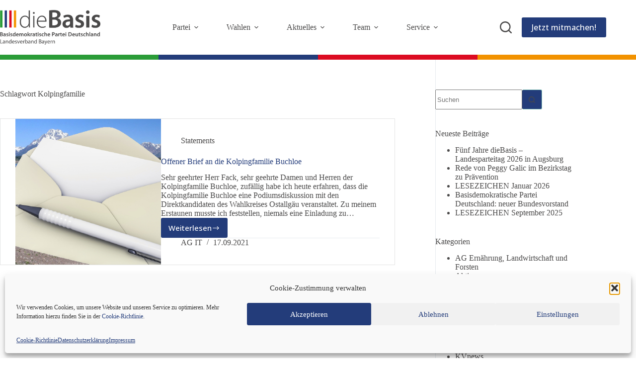

--- FILE ---
content_type: text/html; charset=UTF-8
request_url: https://diebasis-bayern.de/tag/kolpingfamilie/
body_size: 25929
content:
<!doctype html>
<html lang="de" prefix="og: https://ogp.me/ns#">
<head>
	
	<meta charset="UTF-8">
	<meta name="viewport" content="width=device-width, initial-scale=1, maximum-scale=5, viewport-fit=cover">
	<link rel="profile" href="https://gmpg.org/xfn/11">

	
<!-- Suchmaschinen-Optimierung durch Rank Math PRO - https://rankmath.com/ -->
<title>Kolpingfamilie - Landesverband Bayern | dieBasis</title>
<meta name="robots" content="follow, noindex"/>
<meta property="og:locale" content="de_DE" />
<meta property="og:type" content="article" />
<meta property="og:title" content="Kolpingfamilie - Landesverband Bayern | dieBasis" />
<meta property="og:url" content="https://diebasis-bayern.de/tag/kolpingfamilie/" />
<meta property="og:site_name" content="Landesverband Bayern | Basisdemokratische Partei Deutschland | dieBasis" />
<meta property="article:publisher" content="https://www.facebook.com/dieBasisBayern" />
<meta property="og:image" content="https://diebasis-bayern.de/wp-content/uploads/2021/10/diebasis_naturvideo_poster-image.jpg" />
<meta property="og:image:secure_url" content="https://diebasis-bayern.de/wp-content/uploads/2021/10/diebasis_naturvideo_poster-image.jpg" />
<meta property="og:image:width" content="1289" />
<meta property="og:image:height" content="770" />
<meta property="og:image:alt" content="dieBasis Logo als Poster-Image" />
<meta property="og:image:type" content="image/jpeg" />
<meta name="twitter:card" content="summary_large_image" />
<meta name="twitter:title" content="Kolpingfamilie - Landesverband Bayern | dieBasis" />
<meta name="twitter:image" content="https://diebasis-bayern.de/wp-content/uploads/2021/10/diebasis_naturvideo_poster-image.jpg" />
<meta name="twitter:label1" content="Beiträge" />
<meta name="twitter:data1" content="1" />
<script type="application/ld+json" class="rank-math-schema">{"@context":"https://schema.org","@graph":[{"@type":"GovernmentOrganization","@id":"https://diebasis-bayern.de/#organization","name":"Landesverband Bayern | Basisdemokratische Partei Deutschland | dieBasis","url":"https://diebasis-bayern.de","sameAs":["https://www.facebook.com/dieBasisBayern"],"email":"kontakt@diebasis-bayern.de","logo":{"@type":"ImageObject","@id":"https://diebasis-bayern.de/#logo","url":"https://diebasis-bayern.de/wp-content/uploads/2024/08/dieBasis-LOGO-bpd-lv-by-kompakt-rgb-web-1200px-300x300.png","contentUrl":"https://diebasis-bayern.de/wp-content/uploads/2024/08/dieBasis-LOGO-bpd-lv-by-kompakt-rgb-web-1200px-300x300.png","caption":"Landesverband Bayern | Basisdemokratische Partei Deutschland | dieBasis","inLanguage":"de"}},{"@type":"WebSite","@id":"https://diebasis-bayern.de/#website","url":"https://diebasis-bayern.de","name":"Landesverband Bayern | Basisdemokratische Partei Deutschland | dieBasis","publisher":{"@id":"https://diebasis-bayern.de/#organization"},"inLanguage":"de"},{"@type":"BreadcrumbList","@id":"https://diebasis-bayern.de/tag/kolpingfamilie/#breadcrumb","itemListElement":[{"@type":"ListItem","position":"1","item":{"@id":"https://diebasis-bayern.de","name":"Home"}},{"@type":"ListItem","position":"2","item":{"@id":"https://diebasis-bayern.de/tag/kolpingfamilie/","name":"Kolpingfamilie"}}]},{"@type":"CollectionPage","@id":"https://diebasis-bayern.de/tag/kolpingfamilie/#webpage","url":"https://diebasis-bayern.de/tag/kolpingfamilie/","name":"Kolpingfamilie - Landesverband Bayern | dieBasis","isPartOf":{"@id":"https://diebasis-bayern.de/#website"},"inLanguage":"de","breadcrumb":{"@id":"https://diebasis-bayern.de/tag/kolpingfamilie/#breadcrumb"}}]}</script>
<!-- /Rank Math WordPress SEO Plugin -->

<link rel="alternate" type="application/rss+xml" title="Landesverband Bayern | dieBasis &raquo; Feed" href="https://diebasis-bayern.de/feed/" />
<link rel="alternate" type="application/rss+xml" title="Landesverband Bayern | dieBasis &raquo; Kommentar-Feed" href="https://diebasis-bayern.de/comments/feed/" />
<link rel="alternate" type="application/rss+xml" title="Landesverband Bayern | dieBasis &raquo; Kolpingfamilie Schlagwort-Feed" href="https://diebasis-bayern.de/tag/kolpingfamilie/feed/" />
<style id='wp-img-auto-sizes-contain-inline-css'>
img:is([sizes=auto i],[sizes^="auto," i]){contain-intrinsic-size:3000px 1500px}
/*# sourceURL=wp-img-auto-sizes-contain-inline-css */
</style>
<link rel='stylesheet' id='blocksy-dynamic-global-css' href='https://diebasis-bayern.de/wp-content/uploads/blocksy/css/global.css?ver=32398' media='all' />
<link rel='stylesheet' id='wp-block-library-css' href='https://diebasis-bayern.de/wp-includes/css/dist/block-library/style.min.css?ver=6.9' media='all' />
<link rel='stylesheet' id='fontawesome-free-css' href='https://diebasis-bayern.de/wp-content/plugins/getwid/vendors/fontawesome-free/css/all.min.css?ver=5.5.0' media='all' />
<link rel='stylesheet' id='slick-css' href='https://diebasis-bayern.de/wp-content/plugins/getwid/vendors/slick/slick/slick.min.css?ver=1.9.0' media='all' />
<link rel='stylesheet' id='slick-theme-css' href='https://diebasis-bayern.de/wp-content/plugins/getwid/vendors/slick/slick/slick-theme.min.css?ver=1.9.0' media='all' />
<link rel='stylesheet' id='mp-fancybox-css' href='https://diebasis-bayern.de/wp-content/plugins/getwid/vendors/mp-fancybox/jquery.fancybox.min.css?ver=3.5.7-mp.1' media='all' />
<link rel='stylesheet' id='getwid-blocks-css' href='https://diebasis-bayern.de/wp-content/plugins/getwid/assets/css/blocks.style.css?ver=2.1.3' media='all' />
<style id='getwid-blocks-inline-css'>
.wp-block-getwid-section .wp-block-getwid-section__wrapper .wp-block-getwid-section__inner-wrapper{max-width: 1290px;}
/*# sourceURL=getwid-blocks-inline-css */
</style>
<style id='global-styles-inline-css'>
:root{--wp--preset--aspect-ratio--square: 1;--wp--preset--aspect-ratio--4-3: 4/3;--wp--preset--aspect-ratio--3-4: 3/4;--wp--preset--aspect-ratio--3-2: 3/2;--wp--preset--aspect-ratio--2-3: 2/3;--wp--preset--aspect-ratio--16-9: 16/9;--wp--preset--aspect-ratio--9-16: 9/16;--wp--preset--color--black: #000000;--wp--preset--color--cyan-bluish-gray: #abb8c3;--wp--preset--color--white: #ffffff;--wp--preset--color--pale-pink: #f78da7;--wp--preset--color--vivid-red: #cf2e2e;--wp--preset--color--luminous-vivid-orange: #ff6900;--wp--preset--color--luminous-vivid-amber: #fcb900;--wp--preset--color--light-green-cyan: #7bdcb5;--wp--preset--color--vivid-green-cyan: #00d084;--wp--preset--color--pale-cyan-blue: #8ed1fc;--wp--preset--color--vivid-cyan-blue: #0693e3;--wp--preset--color--vivid-purple: #9b51e0;--wp--preset--color--palette-color-1: var(--theme-palette-color-1, #233c7a);--wp--preset--color--palette-color-2: var(--theme-palette-color-2, #f29200);--wp--preset--color--palette-color-3: var(--theme-palette-color-3, #4a4949);--wp--preset--color--palette-color-4: var(--theme-palette-color-4, #4a4949);--wp--preset--color--palette-color-5: var(--theme-palette-color-5, #8bcbbd);--wp--preset--color--palette-color-6: var(--theme-palette-color-6, #f0f0f0);--wp--preset--color--palette-color-7: var(--theme-palette-color-7, #ffffff);--wp--preset--color--palette-color-8: var(--theme-palette-color-8, #e3e4e4);--wp--preset--gradient--vivid-cyan-blue-to-vivid-purple: linear-gradient(135deg,rgb(6,147,227) 0%,rgb(155,81,224) 100%);--wp--preset--gradient--light-green-cyan-to-vivid-green-cyan: linear-gradient(135deg,rgb(122,220,180) 0%,rgb(0,208,130) 100%);--wp--preset--gradient--luminous-vivid-amber-to-luminous-vivid-orange: linear-gradient(135deg,rgb(252,185,0) 0%,rgb(255,105,0) 100%);--wp--preset--gradient--luminous-vivid-orange-to-vivid-red: linear-gradient(135deg,rgb(255,105,0) 0%,rgb(207,46,46) 100%);--wp--preset--gradient--very-light-gray-to-cyan-bluish-gray: linear-gradient(135deg,rgb(238,238,238) 0%,rgb(169,184,195) 100%);--wp--preset--gradient--cool-to-warm-spectrum: linear-gradient(135deg,rgb(74,234,220) 0%,rgb(151,120,209) 20%,rgb(207,42,186) 40%,rgb(238,44,130) 60%,rgb(251,105,98) 80%,rgb(254,248,76) 100%);--wp--preset--gradient--blush-light-purple: linear-gradient(135deg,rgb(255,206,236) 0%,rgb(152,150,240) 100%);--wp--preset--gradient--blush-bordeaux: linear-gradient(135deg,rgb(254,205,165) 0%,rgb(254,45,45) 50%,rgb(107,0,62) 100%);--wp--preset--gradient--luminous-dusk: linear-gradient(135deg,rgb(255,203,112) 0%,rgb(199,81,192) 50%,rgb(65,88,208) 100%);--wp--preset--gradient--pale-ocean: linear-gradient(135deg,rgb(255,245,203) 0%,rgb(182,227,212) 50%,rgb(51,167,181) 100%);--wp--preset--gradient--electric-grass: linear-gradient(135deg,rgb(202,248,128) 0%,rgb(113,206,126) 100%);--wp--preset--gradient--midnight: linear-gradient(135deg,rgb(2,3,129) 0%,rgb(40,116,252) 100%);--wp--preset--gradient--juicy-peach: linear-gradient(to right, #ffecd2 0%, #fcb69f 100%);--wp--preset--gradient--young-passion: linear-gradient(to right, #ff8177 0%, #ff867a 0%, #ff8c7f 21%, #f99185 52%, #cf556c 78%, #b12a5b 100%);--wp--preset--gradient--true-sunset: linear-gradient(to right, #fa709a 0%, #fee140 100%);--wp--preset--gradient--morpheus-den: linear-gradient(to top, #30cfd0 0%, #330867 100%);--wp--preset--gradient--plum-plate: linear-gradient(135deg, #667eea 0%, #764ba2 100%);--wp--preset--gradient--aqua-splash: linear-gradient(15deg, #13547a 0%, #80d0c7 100%);--wp--preset--gradient--love-kiss: linear-gradient(to top, #ff0844 0%, #ffb199 100%);--wp--preset--gradient--new-retrowave: linear-gradient(to top, #3b41c5 0%, #a981bb 49%, #ffc8a9 100%);--wp--preset--gradient--plum-bath: linear-gradient(to top, #cc208e 0%, #6713d2 100%);--wp--preset--gradient--high-flight: linear-gradient(to right, #0acffe 0%, #495aff 100%);--wp--preset--gradient--teen-party: linear-gradient(-225deg, #FF057C 0%, #8D0B93 50%, #321575 100%);--wp--preset--gradient--fabled-sunset: linear-gradient(-225deg, #231557 0%, #44107A 29%, #FF1361 67%, #FFF800 100%);--wp--preset--gradient--arielle-smile: radial-gradient(circle 248px at center, #16d9e3 0%, #30c7ec 47%, #46aef7 100%);--wp--preset--gradient--itmeo-branding: linear-gradient(180deg, #2af598 0%, #009efd 100%);--wp--preset--gradient--deep-blue: linear-gradient(to right, #6a11cb 0%, #2575fc 100%);--wp--preset--gradient--strong-bliss: linear-gradient(to right, #f78ca0 0%, #f9748f 19%, #fd868c 60%, #fe9a8b 100%);--wp--preset--gradient--sweet-period: linear-gradient(to top, #3f51b1 0%, #5a55ae 13%, #7b5fac 25%, #8f6aae 38%, #a86aa4 50%, #cc6b8e 62%, #f18271 75%, #f3a469 87%, #f7c978 100%);--wp--preset--gradient--purple-division: linear-gradient(to top, #7028e4 0%, #e5b2ca 100%);--wp--preset--gradient--cold-evening: linear-gradient(to top, #0c3483 0%, #a2b6df 100%, #6b8cce 100%, #a2b6df 100%);--wp--preset--gradient--mountain-rock: linear-gradient(to right, #868f96 0%, #596164 100%);--wp--preset--gradient--desert-hump: linear-gradient(to top, #c79081 0%, #dfa579 100%);--wp--preset--gradient--ethernal-constance: linear-gradient(to top, #09203f 0%, #537895 100%);--wp--preset--gradient--happy-memories: linear-gradient(-60deg, #ff5858 0%, #f09819 100%);--wp--preset--gradient--grown-early: linear-gradient(to top, #0ba360 0%, #3cba92 100%);--wp--preset--gradient--morning-salad: linear-gradient(-225deg, #B7F8DB 0%, #50A7C2 100%);--wp--preset--gradient--night-call: linear-gradient(-225deg, #AC32E4 0%, #7918F2 48%, #4801FF 100%);--wp--preset--gradient--mind-crawl: linear-gradient(-225deg, #473B7B 0%, #3584A7 51%, #30D2BE 100%);--wp--preset--gradient--angel-care: linear-gradient(-225deg, #FFE29F 0%, #FFA99F 48%, #FF719A 100%);--wp--preset--gradient--juicy-cake: linear-gradient(to top, #e14fad 0%, #f9d423 100%);--wp--preset--gradient--rich-metal: linear-gradient(to right, #d7d2cc 0%, #304352 100%);--wp--preset--gradient--mole-hall: linear-gradient(-20deg, #616161 0%, #9bc5c3 100%);--wp--preset--gradient--cloudy-knoxville: linear-gradient(120deg, #fdfbfb 0%, #ebedee 100%);--wp--preset--gradient--soft-grass: linear-gradient(to top, #c1dfc4 0%, #deecdd 100%);--wp--preset--gradient--saint-petersburg: linear-gradient(135deg, #f5f7fa 0%, #c3cfe2 100%);--wp--preset--gradient--everlasting-sky: linear-gradient(135deg, #fdfcfb 0%, #e2d1c3 100%);--wp--preset--gradient--kind-steel: linear-gradient(-20deg, #e9defa 0%, #fbfcdb 100%);--wp--preset--gradient--over-sun: linear-gradient(60deg, #abecd6 0%, #fbed96 100%);--wp--preset--gradient--premium-white: linear-gradient(to top, #d5d4d0 0%, #d5d4d0 1%, #eeeeec 31%, #efeeec 75%, #e9e9e7 100%);--wp--preset--gradient--clean-mirror: linear-gradient(45deg, #93a5cf 0%, #e4efe9 100%);--wp--preset--gradient--wild-apple: linear-gradient(to top, #d299c2 0%, #fef9d7 100%);--wp--preset--gradient--snow-again: linear-gradient(to top, #e6e9f0 0%, #eef1f5 100%);--wp--preset--gradient--confident-cloud: linear-gradient(to top, #dad4ec 0%, #dad4ec 1%, #f3e7e9 100%);--wp--preset--gradient--glass-water: linear-gradient(to top, #dfe9f3 0%, white 100%);--wp--preset--gradient--perfect-white: linear-gradient(-225deg, #E3FDF5 0%, #FFE6FA 100%);--wp--preset--font-size--small: 13px;--wp--preset--font-size--medium: 20px;--wp--preset--font-size--large: clamp(22px, 1.375rem + ((1vw - 3.2px) * 0.625), 30px);--wp--preset--font-size--x-large: clamp(30px, 1.875rem + ((1vw - 3.2px) * 1.563), 50px);--wp--preset--font-size--xx-large: clamp(45px, 2.813rem + ((1vw - 3.2px) * 2.734), 80px);--wp--preset--font-family--open-sans: Open Sans;--wp--preset--spacing--20: 0.44rem;--wp--preset--spacing--30: 0.67rem;--wp--preset--spacing--40: 1rem;--wp--preset--spacing--50: 1.5rem;--wp--preset--spacing--60: 2.25rem;--wp--preset--spacing--70: 3.38rem;--wp--preset--spacing--80: 5.06rem;--wp--preset--shadow--natural: 6px 6px 9px rgba(0, 0, 0, 0.2);--wp--preset--shadow--deep: 12px 12px 50px rgba(0, 0, 0, 0.4);--wp--preset--shadow--sharp: 6px 6px 0px rgba(0, 0, 0, 0.2);--wp--preset--shadow--outlined: 6px 6px 0px -3px rgb(255, 255, 255), 6px 6px rgb(0, 0, 0);--wp--preset--shadow--crisp: 6px 6px 0px rgb(0, 0, 0);}:root { --wp--style--global--content-size: var(--theme-block-max-width);--wp--style--global--wide-size: var(--theme-block-wide-max-width); }:where(body) { margin: 0; }.wp-site-blocks > .alignleft { float: left; margin-right: 2em; }.wp-site-blocks > .alignright { float: right; margin-left: 2em; }.wp-site-blocks > .aligncenter { justify-content: center; margin-left: auto; margin-right: auto; }:where(.wp-site-blocks) > * { margin-block-start: var(--theme-content-spacing); margin-block-end: 0; }:where(.wp-site-blocks) > :first-child { margin-block-start: 0; }:where(.wp-site-blocks) > :last-child { margin-block-end: 0; }:root { --wp--style--block-gap: var(--theme-content-spacing); }:root :where(.is-layout-flow) > :first-child{margin-block-start: 0;}:root :where(.is-layout-flow) > :last-child{margin-block-end: 0;}:root :where(.is-layout-flow) > *{margin-block-start: var(--theme-content-spacing);margin-block-end: 0;}:root :where(.is-layout-constrained) > :first-child{margin-block-start: 0;}:root :where(.is-layout-constrained) > :last-child{margin-block-end: 0;}:root :where(.is-layout-constrained) > *{margin-block-start: var(--theme-content-spacing);margin-block-end: 0;}:root :where(.is-layout-flex){gap: var(--theme-content-spacing);}:root :where(.is-layout-grid){gap: var(--theme-content-spacing);}.is-layout-flow > .alignleft{float: left;margin-inline-start: 0;margin-inline-end: 2em;}.is-layout-flow > .alignright{float: right;margin-inline-start: 2em;margin-inline-end: 0;}.is-layout-flow > .aligncenter{margin-left: auto !important;margin-right: auto !important;}.is-layout-constrained > .alignleft{float: left;margin-inline-start: 0;margin-inline-end: 2em;}.is-layout-constrained > .alignright{float: right;margin-inline-start: 2em;margin-inline-end: 0;}.is-layout-constrained > .aligncenter{margin-left: auto !important;margin-right: auto !important;}.is-layout-constrained > :where(:not(.alignleft):not(.alignright):not(.alignfull)){max-width: var(--wp--style--global--content-size);margin-left: auto !important;margin-right: auto !important;}.is-layout-constrained > .alignwide{max-width: var(--wp--style--global--wide-size);}body .is-layout-flex{display: flex;}.is-layout-flex{flex-wrap: wrap;align-items: center;}.is-layout-flex > :is(*, div){margin: 0;}body .is-layout-grid{display: grid;}.is-layout-grid > :is(*, div){margin: 0;}body{padding-top: 0px;padding-right: 0px;padding-bottom: 0px;padding-left: 0px;}:root :where(.wp-element-button, .wp-block-button__link){font-style: inherit;font-weight: inherit;letter-spacing: inherit;text-transform: inherit;}.has-black-color{color: var(--wp--preset--color--black) !important;}.has-cyan-bluish-gray-color{color: var(--wp--preset--color--cyan-bluish-gray) !important;}.has-white-color{color: var(--wp--preset--color--white) !important;}.has-pale-pink-color{color: var(--wp--preset--color--pale-pink) !important;}.has-vivid-red-color{color: var(--wp--preset--color--vivid-red) !important;}.has-luminous-vivid-orange-color{color: var(--wp--preset--color--luminous-vivid-orange) !important;}.has-luminous-vivid-amber-color{color: var(--wp--preset--color--luminous-vivid-amber) !important;}.has-light-green-cyan-color{color: var(--wp--preset--color--light-green-cyan) !important;}.has-vivid-green-cyan-color{color: var(--wp--preset--color--vivid-green-cyan) !important;}.has-pale-cyan-blue-color{color: var(--wp--preset--color--pale-cyan-blue) !important;}.has-vivid-cyan-blue-color{color: var(--wp--preset--color--vivid-cyan-blue) !important;}.has-vivid-purple-color{color: var(--wp--preset--color--vivid-purple) !important;}.has-palette-color-1-color{color: var(--wp--preset--color--palette-color-1) !important;}.has-palette-color-2-color{color: var(--wp--preset--color--palette-color-2) !important;}.has-palette-color-3-color{color: var(--wp--preset--color--palette-color-3) !important;}.has-palette-color-4-color{color: var(--wp--preset--color--palette-color-4) !important;}.has-palette-color-5-color{color: var(--wp--preset--color--palette-color-5) !important;}.has-palette-color-6-color{color: var(--wp--preset--color--palette-color-6) !important;}.has-palette-color-7-color{color: var(--wp--preset--color--palette-color-7) !important;}.has-palette-color-8-color{color: var(--wp--preset--color--palette-color-8) !important;}.has-black-background-color{background-color: var(--wp--preset--color--black) !important;}.has-cyan-bluish-gray-background-color{background-color: var(--wp--preset--color--cyan-bluish-gray) !important;}.has-white-background-color{background-color: var(--wp--preset--color--white) !important;}.has-pale-pink-background-color{background-color: var(--wp--preset--color--pale-pink) !important;}.has-vivid-red-background-color{background-color: var(--wp--preset--color--vivid-red) !important;}.has-luminous-vivid-orange-background-color{background-color: var(--wp--preset--color--luminous-vivid-orange) !important;}.has-luminous-vivid-amber-background-color{background-color: var(--wp--preset--color--luminous-vivid-amber) !important;}.has-light-green-cyan-background-color{background-color: var(--wp--preset--color--light-green-cyan) !important;}.has-vivid-green-cyan-background-color{background-color: var(--wp--preset--color--vivid-green-cyan) !important;}.has-pale-cyan-blue-background-color{background-color: var(--wp--preset--color--pale-cyan-blue) !important;}.has-vivid-cyan-blue-background-color{background-color: var(--wp--preset--color--vivid-cyan-blue) !important;}.has-vivid-purple-background-color{background-color: var(--wp--preset--color--vivid-purple) !important;}.has-palette-color-1-background-color{background-color: var(--wp--preset--color--palette-color-1) !important;}.has-palette-color-2-background-color{background-color: var(--wp--preset--color--palette-color-2) !important;}.has-palette-color-3-background-color{background-color: var(--wp--preset--color--palette-color-3) !important;}.has-palette-color-4-background-color{background-color: var(--wp--preset--color--palette-color-4) !important;}.has-palette-color-5-background-color{background-color: var(--wp--preset--color--palette-color-5) !important;}.has-palette-color-6-background-color{background-color: var(--wp--preset--color--palette-color-6) !important;}.has-palette-color-7-background-color{background-color: var(--wp--preset--color--palette-color-7) !important;}.has-palette-color-8-background-color{background-color: var(--wp--preset--color--palette-color-8) !important;}.has-black-border-color{border-color: var(--wp--preset--color--black) !important;}.has-cyan-bluish-gray-border-color{border-color: var(--wp--preset--color--cyan-bluish-gray) !important;}.has-white-border-color{border-color: var(--wp--preset--color--white) !important;}.has-pale-pink-border-color{border-color: var(--wp--preset--color--pale-pink) !important;}.has-vivid-red-border-color{border-color: var(--wp--preset--color--vivid-red) !important;}.has-luminous-vivid-orange-border-color{border-color: var(--wp--preset--color--luminous-vivid-orange) !important;}.has-luminous-vivid-amber-border-color{border-color: var(--wp--preset--color--luminous-vivid-amber) !important;}.has-light-green-cyan-border-color{border-color: var(--wp--preset--color--light-green-cyan) !important;}.has-vivid-green-cyan-border-color{border-color: var(--wp--preset--color--vivid-green-cyan) !important;}.has-pale-cyan-blue-border-color{border-color: var(--wp--preset--color--pale-cyan-blue) !important;}.has-vivid-cyan-blue-border-color{border-color: var(--wp--preset--color--vivid-cyan-blue) !important;}.has-vivid-purple-border-color{border-color: var(--wp--preset--color--vivid-purple) !important;}.has-palette-color-1-border-color{border-color: var(--wp--preset--color--palette-color-1) !important;}.has-palette-color-2-border-color{border-color: var(--wp--preset--color--palette-color-2) !important;}.has-palette-color-3-border-color{border-color: var(--wp--preset--color--palette-color-3) !important;}.has-palette-color-4-border-color{border-color: var(--wp--preset--color--palette-color-4) !important;}.has-palette-color-5-border-color{border-color: var(--wp--preset--color--palette-color-5) !important;}.has-palette-color-6-border-color{border-color: var(--wp--preset--color--palette-color-6) !important;}.has-palette-color-7-border-color{border-color: var(--wp--preset--color--palette-color-7) !important;}.has-palette-color-8-border-color{border-color: var(--wp--preset--color--palette-color-8) !important;}.has-vivid-cyan-blue-to-vivid-purple-gradient-background{background: var(--wp--preset--gradient--vivid-cyan-blue-to-vivid-purple) !important;}.has-light-green-cyan-to-vivid-green-cyan-gradient-background{background: var(--wp--preset--gradient--light-green-cyan-to-vivid-green-cyan) !important;}.has-luminous-vivid-amber-to-luminous-vivid-orange-gradient-background{background: var(--wp--preset--gradient--luminous-vivid-amber-to-luminous-vivid-orange) !important;}.has-luminous-vivid-orange-to-vivid-red-gradient-background{background: var(--wp--preset--gradient--luminous-vivid-orange-to-vivid-red) !important;}.has-very-light-gray-to-cyan-bluish-gray-gradient-background{background: var(--wp--preset--gradient--very-light-gray-to-cyan-bluish-gray) !important;}.has-cool-to-warm-spectrum-gradient-background{background: var(--wp--preset--gradient--cool-to-warm-spectrum) !important;}.has-blush-light-purple-gradient-background{background: var(--wp--preset--gradient--blush-light-purple) !important;}.has-blush-bordeaux-gradient-background{background: var(--wp--preset--gradient--blush-bordeaux) !important;}.has-luminous-dusk-gradient-background{background: var(--wp--preset--gradient--luminous-dusk) !important;}.has-pale-ocean-gradient-background{background: var(--wp--preset--gradient--pale-ocean) !important;}.has-electric-grass-gradient-background{background: var(--wp--preset--gradient--electric-grass) !important;}.has-midnight-gradient-background{background: var(--wp--preset--gradient--midnight) !important;}.has-juicy-peach-gradient-background{background: var(--wp--preset--gradient--juicy-peach) !important;}.has-young-passion-gradient-background{background: var(--wp--preset--gradient--young-passion) !important;}.has-true-sunset-gradient-background{background: var(--wp--preset--gradient--true-sunset) !important;}.has-morpheus-den-gradient-background{background: var(--wp--preset--gradient--morpheus-den) !important;}.has-plum-plate-gradient-background{background: var(--wp--preset--gradient--plum-plate) !important;}.has-aqua-splash-gradient-background{background: var(--wp--preset--gradient--aqua-splash) !important;}.has-love-kiss-gradient-background{background: var(--wp--preset--gradient--love-kiss) !important;}.has-new-retrowave-gradient-background{background: var(--wp--preset--gradient--new-retrowave) !important;}.has-plum-bath-gradient-background{background: var(--wp--preset--gradient--plum-bath) !important;}.has-high-flight-gradient-background{background: var(--wp--preset--gradient--high-flight) !important;}.has-teen-party-gradient-background{background: var(--wp--preset--gradient--teen-party) !important;}.has-fabled-sunset-gradient-background{background: var(--wp--preset--gradient--fabled-sunset) !important;}.has-arielle-smile-gradient-background{background: var(--wp--preset--gradient--arielle-smile) !important;}.has-itmeo-branding-gradient-background{background: var(--wp--preset--gradient--itmeo-branding) !important;}.has-deep-blue-gradient-background{background: var(--wp--preset--gradient--deep-blue) !important;}.has-strong-bliss-gradient-background{background: var(--wp--preset--gradient--strong-bliss) !important;}.has-sweet-period-gradient-background{background: var(--wp--preset--gradient--sweet-period) !important;}.has-purple-division-gradient-background{background: var(--wp--preset--gradient--purple-division) !important;}.has-cold-evening-gradient-background{background: var(--wp--preset--gradient--cold-evening) !important;}.has-mountain-rock-gradient-background{background: var(--wp--preset--gradient--mountain-rock) !important;}.has-desert-hump-gradient-background{background: var(--wp--preset--gradient--desert-hump) !important;}.has-ethernal-constance-gradient-background{background: var(--wp--preset--gradient--ethernal-constance) !important;}.has-happy-memories-gradient-background{background: var(--wp--preset--gradient--happy-memories) !important;}.has-grown-early-gradient-background{background: var(--wp--preset--gradient--grown-early) !important;}.has-morning-salad-gradient-background{background: var(--wp--preset--gradient--morning-salad) !important;}.has-night-call-gradient-background{background: var(--wp--preset--gradient--night-call) !important;}.has-mind-crawl-gradient-background{background: var(--wp--preset--gradient--mind-crawl) !important;}.has-angel-care-gradient-background{background: var(--wp--preset--gradient--angel-care) !important;}.has-juicy-cake-gradient-background{background: var(--wp--preset--gradient--juicy-cake) !important;}.has-rich-metal-gradient-background{background: var(--wp--preset--gradient--rich-metal) !important;}.has-mole-hall-gradient-background{background: var(--wp--preset--gradient--mole-hall) !important;}.has-cloudy-knoxville-gradient-background{background: var(--wp--preset--gradient--cloudy-knoxville) !important;}.has-soft-grass-gradient-background{background: var(--wp--preset--gradient--soft-grass) !important;}.has-saint-petersburg-gradient-background{background: var(--wp--preset--gradient--saint-petersburg) !important;}.has-everlasting-sky-gradient-background{background: var(--wp--preset--gradient--everlasting-sky) !important;}.has-kind-steel-gradient-background{background: var(--wp--preset--gradient--kind-steel) !important;}.has-over-sun-gradient-background{background: var(--wp--preset--gradient--over-sun) !important;}.has-premium-white-gradient-background{background: var(--wp--preset--gradient--premium-white) !important;}.has-clean-mirror-gradient-background{background: var(--wp--preset--gradient--clean-mirror) !important;}.has-wild-apple-gradient-background{background: var(--wp--preset--gradient--wild-apple) !important;}.has-snow-again-gradient-background{background: var(--wp--preset--gradient--snow-again) !important;}.has-confident-cloud-gradient-background{background: var(--wp--preset--gradient--confident-cloud) !important;}.has-glass-water-gradient-background{background: var(--wp--preset--gradient--glass-water) !important;}.has-perfect-white-gradient-background{background: var(--wp--preset--gradient--perfect-white) !important;}.has-small-font-size{font-size: var(--wp--preset--font-size--small) !important;}.has-medium-font-size{font-size: var(--wp--preset--font-size--medium) !important;}.has-large-font-size{font-size: var(--wp--preset--font-size--large) !important;}.has-x-large-font-size{font-size: var(--wp--preset--font-size--x-large) !important;}.has-xx-large-font-size{font-size: var(--wp--preset--font-size--xx-large) !important;}.has-open-sans-font-family{font-family: var(--wp--preset--font-family--open-sans) !important;}
:root :where(.wp-block-pullquote){font-size: clamp(0.984em, 0.984rem + ((1vw - 0.2em) * 0.645), 1.5em);line-height: 1.6;}
/*# sourceURL=global-styles-inline-css */
</style>
<link rel='stylesheet' id='events-manager-css' href='https://diebasis-bayern.de/wp-content/plugins/events-manager/includes/css/events-manager.min.css?ver=7.2.3.1' media='all' />
<style id='events-manager-inline-css'>
body .em { --font-family : inherit; --font-weight : inherit; --font-size : 1em; --line-height : inherit; }
/*# sourceURL=events-manager-inline-css */
</style>
<link rel='stylesheet' id='cmplz-general-css' href='https://diebasis-bayern.de/wp-content/plugins/complianz-gdpr/assets/css/cookieblocker.min.css?ver=1765936899' media='all' />
<link rel='stylesheet' id='eeb-css-frontend-css' href='https://diebasis-bayern.de/wp-content/plugins/email-encoder-bundle/assets/css/style.css?ver=54d4eedc552c499c4a8d6b89c23d3df1' media='all' />
<link rel='stylesheet' id='parent-style-css' href='https://diebasis-bayern.de/wp-content/themes/blocksy/style.css?ver=6.9' media='all' />
<link rel='stylesheet' id='blocksy-db-mega-css' href='https://diebasis-bayern.de/wp-content/themes/blocksy-child/style.css?ver=6.9' media='all' />
<link rel='stylesheet' id='ct-main-styles-css' href='https://diebasis-bayern.de/wp-content/themes/blocksy/static/bundle/main.min.css?ver=2.1.23' media='all' />
<link rel='stylesheet' id='ct-page-title-styles-css' href='https://diebasis-bayern.de/wp-content/themes/blocksy/static/bundle/page-title.min.css?ver=2.1.23' media='all' />
<link rel='stylesheet' id='ct-sidebar-styles-css' href='https://diebasis-bayern.de/wp-content/themes/blocksy/static/bundle/sidebar.min.css?ver=2.1.23' media='all' />
<link rel='stylesheet' id='ct-getwid-styles-css' href='https://diebasis-bayern.de/wp-content/themes/blocksy/static/bundle/getwid.min.css?ver=2.1.23' media='all' />
<!--n2css--><!--n2js--><script src="https://diebasis-bayern.de/wp-includes/js/jquery/jquery.min.js?ver=3.7.1" id="jquery-core-js"></script>
<script src="https://diebasis-bayern.de/wp-includes/js/jquery/jquery-migrate.min.js?ver=3.4.1" id="jquery-migrate-js"></script>
<script src="https://diebasis-bayern.de/wp-includes/js/jquery/ui/core.min.js?ver=1.13.3" id="jquery-ui-core-js"></script>
<script src="https://diebasis-bayern.de/wp-includes/js/jquery/ui/mouse.min.js?ver=1.13.3" id="jquery-ui-mouse-js"></script>
<script src="https://diebasis-bayern.de/wp-includes/js/jquery/ui/sortable.min.js?ver=1.13.3" id="jquery-ui-sortable-js"></script>
<script src="https://diebasis-bayern.de/wp-includes/js/jquery/ui/datepicker.min.js?ver=1.13.3" id="jquery-ui-datepicker-js"></script>
<script id="jquery-ui-datepicker-js-after">
jQuery(function(jQuery){jQuery.datepicker.setDefaults({"closeText":"Schlie\u00dfen","currentText":"Heute","monthNames":["Januar","Februar","M\u00e4rz","April","Mai","Juni","Juli","August","September","Oktober","November","Dezember"],"monthNamesShort":["Jan.","Feb.","M\u00e4rz","Apr.","Mai","Juni","Juli","Aug.","Sep.","Okt.","Nov.","Dez."],"nextText":"Weiter","prevText":"Zur\u00fcck","dayNames":["Sonntag","Montag","Dienstag","Mittwoch","Donnerstag","Freitag","Samstag"],"dayNamesShort":["So.","Mo.","Di.","Mi.","Do.","Fr.","Sa."],"dayNamesMin":["S","M","D","M","D","F","S"],"dateFormat":"dd.mm.yy","firstDay":1,"isRTL":false});});
//# sourceURL=jquery-ui-datepicker-js-after
</script>
<script src="https://diebasis-bayern.de/wp-includes/js/jquery/ui/resizable.min.js?ver=1.13.3" id="jquery-ui-resizable-js"></script>
<script src="https://diebasis-bayern.de/wp-includes/js/jquery/ui/draggable.min.js?ver=1.13.3" id="jquery-ui-draggable-js"></script>
<script src="https://diebasis-bayern.de/wp-includes/js/jquery/ui/controlgroup.min.js?ver=1.13.3" id="jquery-ui-controlgroup-js"></script>
<script src="https://diebasis-bayern.de/wp-includes/js/jquery/ui/checkboxradio.min.js?ver=1.13.3" id="jquery-ui-checkboxradio-js"></script>
<script src="https://diebasis-bayern.de/wp-includes/js/jquery/ui/button.min.js?ver=1.13.3" id="jquery-ui-button-js"></script>
<script src="https://diebasis-bayern.de/wp-includes/js/jquery/ui/dialog.min.js?ver=1.13.3" id="jquery-ui-dialog-js"></script>
<script id="events-manager-js-extra">
var EM = {"ajaxurl":"https://diebasis-bayern.de/wp-admin/admin-ajax.php","locationajaxurl":"https://diebasis-bayern.de/wp-admin/admin-ajax.php?action=locations_search","firstDay":"1","locale":"de","dateFormat":"yy-mm-dd","ui_css":"https://diebasis-bayern.de/wp-content/plugins/events-manager/includes/css/jquery-ui/build.min.css","show24hours":"1","is_ssl":"1","autocomplete_limit":"10","calendar":{"breakpoints":{"small":560,"medium":908,"large":false},"month_format":"M Y"},"phone":"","datepicker":{"format":"d.m.Y","locale":"de"},"search":{"breakpoints":{"small":650,"medium":850,"full":false}},"url":"https://diebasis-bayern.de/wp-content/plugins/events-manager","assets":{"input.em-uploader":{"js":{"em-uploader":{"url":"https://diebasis-bayern.de/wp-content/plugins/events-manager/includes/js/em-uploader.js?v=7.2.3.1","event":"em_uploader_ready"}}},".em-event-editor":{"js":{"event-editor":{"url":"https://diebasis-bayern.de/wp-content/plugins/events-manager/includes/js/events-manager-event-editor.js?v=7.2.3.1","event":"em_event_editor_ready"}},"css":{"event-editor":"https://diebasis-bayern.de/wp-content/plugins/events-manager/includes/css/events-manager-event-editor.min.css?v=7.2.3.1"}},".em-recurrence-sets, .em-timezone":{"js":{"luxon":{"url":"luxon/luxon.js?v=7.2.3.1","event":"em_luxon_ready"}}},".em-booking-form, #em-booking-form, .em-booking-recurring, .em-event-booking-form":{"js":{"em-bookings":{"url":"https://diebasis-bayern.de/wp-content/plugins/events-manager/includes/js/bookingsform.js?v=7.2.3.1","event":"em_booking_form_js_loaded"}}},"#em-opt-archetypes":{"js":{"archetypes":"https://diebasis-bayern.de/wp-content/plugins/events-manager/includes/js/admin-archetype-editor.js?v=7.2.3.1","archetypes_ms":"https://diebasis-bayern.de/wp-content/plugins/events-manager/includes/js/admin-archetypes.js?v=7.2.3.1","qs":"qs/qs.js?v=7.2.3.1"}}},"cached":"","txt_search":"Suche","txt_searching":"Suche...","txt_loading":"Wird geladen\u00a0\u2026"};
//# sourceURL=events-manager-js-extra
</script>
<script src="https://diebasis-bayern.de/wp-content/plugins/events-manager/includes/js/events-manager.js?ver=7.2.3.1" id="events-manager-js"></script>
<script src="https://diebasis-bayern.de/wp-content/plugins/events-manager/includes/external/flatpickr/l10n/de.js?ver=7.2.3.1" id="em-flatpickr-localization-js"></script>
<script src="https://diebasis-bayern.de/wp-content/plugins/email-encoder-bundle/assets/js/custom.js?ver=2c542c9989f589cd5318f5cef6a9ecd7" id="eeb-js-frontend-js"></script>
<link rel="https://api.w.org/" href="https://diebasis-bayern.de/wp-json/" /><link rel="alternate" title="JSON" type="application/json" href="https://diebasis-bayern.de/wp-json/wp/v2/tags/577" /><link rel="EditURI" type="application/rsd+xml" title="RSD" href="https://diebasis-bayern.de/xmlrpc.php?rsd" />
<meta name="generator" content="WordPress 6.9" />
			<style>.cmplz-hidden {
					display: none !important;
				}</style><noscript><link rel='stylesheet' href='https://diebasis-bayern.de/wp-content/themes/blocksy/static/bundle/no-scripts.min.css' type='text/css'></noscript>
		<style id="wp-custom-css">
			/*** BEGIN additions by Franz Kohl ***/
/* BEGIN modification of social media icons integrated through Blocksy theme */
/* Replace icon of social network "Ausrichtbar" ("Alignable") through icon of Gettr */
.ct-social-box > a[aria-label="Ausrichtbar"] > span.ct-icon-container, 
.ct-social-box > a[aria-label="Alignable"] > span.ct-icon-container {
	content: url(/wp-content/uploads/2023/05/Gettr-200px-Square.jpg);
}
/* Replace icon of social network "500px" through icon of Odysee */
.ct-social-box > a[aria-label="500px"] > span.ct-icon-container {
	content: url(/wp-content/uploads/2023/05/Odysee-200px-Square.jpg);
}
/* END modification of social media icons integrated through Blocksy theme */

/* CSS for fixing missing formats for "Herunterladen"-Button in File-Block (Block-Typ "Datei") */
.wp-block-file a.wp-block-file__button {
	display: inline-flex;
	align-items: center;
	justify-content: center;
	min-height: var(--theme-button-min-height);
	padding: var(--theme-button-padding);
	border: none;
	-webkit-appearance: none;
	appearance: none;
	cursor: pointer;
	-webkit-user-select: none;
	user-select: none;
	text-align: center;
	border-radius: var(--theme-button-border-radius, 3px);
	transition: all .12s cubic-bezier(0.455, 0.03, 0.515, 0.955);
	--has-link-decoration: var(--false);
}
.wp-block-file a.wp-block-file__button {
	position: relative;
	color: var(--theme-button-text-initial-color);
	border: var(--theme-button-border);
	background-color: var(--theme-button-background-initial-color);
}
.wp-block-file a.wp-block-file__button {
	font-family: var(--theme-button-font-family, var(--theme-font-family));
	font-size: var(--theme-button-font-size);
	font-weight: var(--theme-button-font-weight);
	font-style: var(--theme-button-font-style);
	line-height: var(--theme-button-line-height);
	letter-spacing: var(--theme-button-letter-spacing);
	text-transform: var(--theme-button-text-transform);
	-webkit-text-decoration: var(--theme-button-text-decoration);
	text-decoration: var(--theme-button-text-decoration);
}
.wp-block-file a.wp-block-file__button:hover {
	background-color: var(--theme-button-background-hover-color);
	border-color: var(--theme-button-border-hover-color);
	color: var(--theme-button-text-hover-color);
}
.wp-block-file:not(.wp-element-button) {
	font-size: inherit;
}

/* CSS for hiding bloody damned unnessesary br-tag in event manager description between two images floated aside */
.em-event-content figure + br {
	display: none !important;
}
/* BEGIN CSS for Events Manager to fix design issues */
.em.pixelbones h2, .em.pixelbones h3, .em.pixelbones h4, .em.pixelbones h5 {
	font-size: var(--theme-font-size) !important;
	font-weight: var(--theme-font-weight) !important;
	letter-spacing: var(--theme-letter-spacing) !important;
	line-height: var(--theme-line-height) !important;
}
@media (min-width: 600px) {
	.em.pixelbones h2, .em.pixelbones h3, .em.pixelbones h4, .em.pixelbones h5 {
		font-size: var(--theme-font-size) !important;
		font-weight: var(--theme-font-weight) !important;
		line-height: var(--theme-line-height) !important;
	}
}
div.em div.table-wrap {
	overflow-x: auto !important;
}
div.em div.table-wrap table {
	border-width: 0 !important;
}
.em.pixelbones a {
	color: var(--theme-palette-color-1) !important;
}
.em.pixelbones a:hover {
	color: var(--theme-palette-color-2) !important;
}
.em.em-item .em-item-meta .em-item-meta-line a, 
.em.em-list .em-item .em-item-meta .em-item-meta-line a, 
.em.em-list-widget .em-item .em-item-meta .em-item-meta-line a {
	color: var(--theme-palette-color-1) !important;
	text-decoration: underline !important;
}
.em.em-item .em-item-meta .em-item-meta-line a:hover, 
.em.em-list .em-item .em-item-meta .em-item-meta-line a:hover, 
.em.em-list-widget .em-item .em-item-meta .em-item-meta-line a:hover {
	color: var(--theme-palette-color-2) !important;
	text-decoration: underline !important;
}
.em.pixelbones button.em-search-submit.button-primary, 
.em.pixelbones .button.input, 
.em.pixelbones .input .button, 
.em.pixelbones .input button, 
.em.pixelbones .input input[type="button"], 
.em.pixelbones .input input[type="reset"], 
.em.pixelbones .input input[type="submit"], 
.em.pixelbones button.input, 
.em.pixelbones input[type="button"].input, 
.em.pixelbones input[type="reset"].input, 
.em.pixelbones input[type="submit"].input, 
.em.pixelbones.input .button, 
.em.pixelbones.input button, 
.em.pixelbones.input input[type="button"], 
.em.pixelbones.input input[type="reset"], 
.em.pixelbones.input input[type="submit"] {
	background-color: var(--theme-button-background-initial-color) !important;
	border: var(--theme-button-border) !important;
	border-radius: var(--theme-button-border-radius, 3px) !important;
	color: var(--theme-button-text-initial-color) !important;
	line-height: var(--theme-button-line-height), 1.8 !important;
	font-size: var(--theme-button-font-size) !important;
	font-style: var(--theme-button-font-style) !important;
	font-weight: var(--theme-button-font-weight) !important;
	height: auto !important;
	min-height: var(--theme-button-min-height) !important;
	padding: var(--theme-button-padding) !important;
	letter-spacing: var(--theme-button-letter-spacing) !important;
	text-transform: var(--theme-button-text-transform) !important;
}
.em.em-search-advanced.em-modal footer button.button {
	padding: var(--theme-button-padding) !important;
}
.em.em-search-advanced.em-modal footer button.button.button-primary {
	background-color: var(--theme-button-background-initial-color) !important;
}
.em.em-search-advanced.em-modal footer button.button.button-primary:hover {
	background-color: var(--theme-button-background-hover-color) !important;
}
.em.pixelbones button.em-search-submit.button-primary:hover, 
.em.pixelbones .button.input:hover, 
.em.pixelbones .input .button:hover, 
.em.pixelbones .input button:hover, 
.em.pixelbones .input input[type="button"]:hover, 
.em.pixelbones .input input[type="reset"]:hover, 
.em.pixelbones .input input[type="submit"]:hover, 
.em.pixelbones button.input:hover, 
.em.pixelbones input[type="button"].input:hover, 
.em.pixelbones input[type="reset"].input:hover, 
.em.pixelbones input[type="submit"].input:hover, 
.em.pixelbones.input .button:hover, 
.em.pixelbones.input button:hover, 
.em.pixelbones.input input[type="button"]:hover, 
.em.pixelbones.input input[type="reset"]:hover, 
.em.pixelbones.input input[type="submit"]:hover {
	background-color: var(--theme-button-background-hover-color) !important;
	border: var(--theme-button-border) !important;
	border-color: var(--theme-button-border-hover-color) !important;
	color: var(--theme-button-text-hover-color) !important;
}
button > span.em-icon.em-icon-calendar {
	background-image: url("/wp-content/uploads/2024/11/calendar-icon-weiss.png") !important;
	padding-top: 19px;
}
.em.pixelbones button.em-event-add-to-calendar.input {
	padding-right: 40px !important;
}
.em button.input.em-tooltip-ddm {
	background-image: url("/wp-content/uploads/2024/11/chevron-down-white.png") !important;
}
.em button.input.em-tooltip-ddm[aria-expanded="true"] {
	background-image: url("/wp-content/uploads/2024/11/chevron-up-white.png") !important;
}
.em.pixelbones ul, .em.pixelbones ul li ul {
	list-style-type: disc !important;
	list-style-position: outside !important;
	margin-left: 20px !important;
}
.em.pixelbones ul li ul {
	list-style-type: circle !important;
}
/* END CSS for Events Manager to fix design issues */
/*** END additions by Franz Kohl ***/
		</style>
			</head>

<body data-cmplz=1 class="archive tag tag-kolpingfamilie tag-577 wp-custom-logo wp-embed-responsive wp-theme-blocksy wp-child-theme-blocksy-child" data-link="type-2" data-prefix="categories" data-header="type-1:sticky" data-footer="type-1">


<a class="skip-link screen-reader-text" href="#main">Zum Inhalt springen</a><div class="ct-drawer-canvas" data-location="start">
		<div id="search-modal" class="ct-panel" data-behaviour="modal" role="dialog" aria-label="Suchmodal" inert>
			<div class="ct-panel-actions">
				<button class="ct-toggle-close" data-type="type-1" aria-label="Suchmodal schließen">
					<svg class="ct-icon" width="12" height="12" viewBox="0 0 15 15"><path d="M1 15a1 1 0 01-.71-.29 1 1 0 010-1.41l5.8-5.8-5.8-5.8A1 1 0 011.7.29l5.8 5.8 5.8-5.8a1 1 0 011.41 1.41l-5.8 5.8 5.8 5.8a1 1 0 01-1.41 1.41l-5.8-5.8-5.8 5.8A1 1 0 011 15z"/></svg>				</button>
			</div>

			<div class="ct-panel-content">
				

<form role="search" method="get" class="ct-search-form"  action="https://diebasis-bayern.de/" aria-haspopup="listbox" data-live-results="thumbs">

	<input 
		type="search" class="modal-field"		placeholder="Suchen"
		value=""
		name="s"
		autocomplete="off"
		title="Suchen nach…"
		aria-label="Suchen nach…"
			>

	<div class="ct-search-form-controls">
		
		<button type="submit" class="wp-element-button" data-button="icon" aria-label="Such-Button">
			<svg class="ct-icon ct-search-button-content" aria-hidden="true" width="15" height="15" viewBox="0 0 15 15"><path d="M14.8,13.7L12,11c0.9-1.2,1.5-2.6,1.5-4.2c0-3.7-3-6.8-6.8-6.8S0,3,0,6.8s3,6.8,6.8,6.8c1.6,0,3.1-0.6,4.2-1.5l2.8,2.8c0.1,0.1,0.3,0.2,0.5,0.2s0.4-0.1,0.5-0.2C15.1,14.5,15.1,14,14.8,13.7z M1.5,6.8c0-2.9,2.4-5.2,5.2-5.2S12,3.9,12,6.8S9.6,12,6.8,12S1.5,9.6,1.5,6.8z"/></svg>
			<span class="ct-ajax-loader">
				<svg viewBox="0 0 24 24">
					<circle cx="12" cy="12" r="10" opacity="0.2" fill="none" stroke="currentColor" stroke-miterlimit="10" stroke-width="2"/>

					<path d="m12,2c5.52,0,10,4.48,10,10" fill="none" stroke="currentColor" stroke-linecap="round" stroke-miterlimit="10" stroke-width="2">
						<animateTransform
							attributeName="transform"
							attributeType="XML"
							type="rotate"
							dur="0.6s"
							from="0 12 12"
							to="360 12 12"
							repeatCount="indefinite"
						/>
					</path>
				</svg>
			</span>
		</button>

		
					<input type="hidden" name="ct_post_type" value="post:page">
		
		

		<input type="hidden" value="9b754de76f" class="ct-live-results-nonce">	</div>

			<div class="screen-reader-text" aria-live="polite" role="status">
			Keine Ergebnisse		</div>
	
</form>


			</div>
		</div>

		<div id="offcanvas" class="ct-panel ct-header" data-behaviour="right-side" role="dialog" aria-label="Offcanvas-Modal" inert=""><div class="ct-panel-inner">
		<div class="ct-panel-actions">
			
			<button class="ct-toggle-close" data-type="type-1" aria-label="Menü schließen">
				<svg class="ct-icon" width="12" height="12" viewBox="0 0 15 15"><path d="M1 15a1 1 0 01-.71-.29 1 1 0 010-1.41l5.8-5.8-5.8-5.8A1 1 0 011.7.29l5.8 5.8 5.8-5.8a1 1 0 011.41 1.41l-5.8 5.8 5.8 5.8a1 1 0 01-1.41 1.41l-5.8-5.8-5.8 5.8A1 1 0 011 15z"/></svg>
			</button>
		</div>
		<div class="ct-panel-content" data-device="desktop"><div class="ct-panel-content-inner"></div></div><div class="ct-panel-content" data-device="mobile"><div class="ct-panel-content-inner">
<nav
	class="mobile-menu menu-container has-submenu"
	data-id="mobile-menu" data-interaction="click" data-toggle-type="type-2" data-submenu-dots="yes"	aria-label="Header-Menu-LV">

	<ul id="menu-header-menu-lv-1" class=""><li class="menu-item menu-item-type-post_type menu-item-object-page menu-item-home menu-item-has-children menu-item-979"><span class="ct-sub-menu-parent"><a href="https://diebasis-bayern.de/" class="ct-menu-link">Partei</a><button class="ct-toggle-dropdown-mobile" aria-label="Dropdown-Menü erweitern" aria-haspopup="true" aria-expanded="false"><svg class="ct-icon toggle-icon-1" width="15" height="15" viewBox="0 0 15 15" aria-hidden="true"><path d="M3.9,5.1l3.6,3.6l3.6-3.6l1.4,0.7l-5,5l-5-5L3.9,5.1z"/></svg></button></span>
<ul class="sub-menu">
	<li class="menu-item menu-item-type-post_type menu-item-object-page menu-item-980"><a href="https://diebasis-bayern.de/partei/was-ist-basisdemokratie/" class="ct-menu-link">Was ist Basisdemokratie?</a></li>
	<li class="menu-item menu-item-type-post_type menu-item-object-page menu-item-4797"><a href="https://diebasis-bayern.de/partei/4-saeulen/" class="ct-menu-link">4 Säulen</a></li>
	<li class="menu-item menu-item-type-post_type menu-item-object-page menu-item-982"><a href="https://diebasis-bayern.de/partei/forderungen/" class="ct-menu-link">Forderungen</a></li>
	<li class="menu-item menu-item-type-post_type menu-item-object-page menu-item-983"><a href="https://diebasis-bayern.de/partei/haeufige-fragen/" class="ct-menu-link">Häufige Fragen</a></li>
	<li class="menu-item menu-item-type-post_type menu-item-object-page menu-item-984"><a href="https://diebasis-bayern.de/partei/geschichte/" class="ct-menu-link">Geschichte</a></li>
	<li class="menu-item menu-item-type-post_type menu-item-object-page menu-item-985"><a href="https://diebasis-bayern.de/partei/satzung/" class="ct-menu-link">Satzung</a></li>
	<li class="menu-item menu-item-type-post_type menu-item-object-page menu-item-986"><a href="https://diebasis-bayern.de/partei/mitgliedschaft/" class="ct-menu-link">Mitgliedschaft</a></li>
</ul>
</li>
<li class="menu-item menu-item-type-post_type menu-item-object-page menu-item-has-children menu-item-5135"><span class="ct-sub-menu-parent"><a href="https://diebasis-bayern.de/wahlen/" class="ct-menu-link">Wahlen</a><button class="ct-toggle-dropdown-mobile" aria-label="Dropdown-Menü erweitern" aria-haspopup="true" aria-expanded="false"><svg class="ct-icon toggle-icon-1" width="15" height="15" viewBox="0 0 15 15" aria-hidden="true"><path d="M3.9,5.1l3.6,3.6l3.6-3.6l1.4,0.7l-5,5l-5-5L3.9,5.1z"/></svg></button></span>
<ul class="sub-menu">
	<li class="menu-item menu-item-type-post_type menu-item-object-page menu-item-988"><a href="https://diebasis-bayern.de/wahlen/programm/" class="ct-menu-link">Programm Bund</a></li>
	<li class="menu-item menu-item-type-post_type menu-item-object-page menu-item-4851"><a href="https://diebasis-bayern.de/wahlen/wahlprogramm-bayern/" class="ct-menu-link">Wahlprogramm Bayern</a></li>
	<li class="menu-item menu-item-type-post_type menu-item-object-page menu-item-4852"><a href="https://diebasis-bayern.de/wahlen/parteiprogramm-bayern/" class="ct-menu-link">Parteiprogramm Bayern</a></li>
	<li class="menu-item menu-item-type-post_type menu-item-object-page menu-item-989"><a href="https://diebasis-bayern.de/wahlen/themen-und-anliegen/" class="ct-menu-link">Themen &#038; Anliegen</a></li>
</ul>
</li>
<li class="menu-item menu-item-type-post_type menu-item-object-page current_page_parent menu-item-has-children menu-item-990"><span class="ct-sub-menu-parent"><a href="https://diebasis-bayern.de/aktuelles/" class="ct-menu-link">Aktuelles</a><button class="ct-toggle-dropdown-mobile" aria-label="Dropdown-Menü erweitern" aria-haspopup="true" aria-expanded="false"><svg class="ct-icon toggle-icon-1" width="15" height="15" viewBox="0 0 15 15" aria-hidden="true"><path d="M3.9,5.1l3.6,3.6l3.6-3.6l1.4,0.7l-5,5l-5-5L3.9,5.1z"/></svg></button></span>
<ul class="sub-menu">
	<li class="menu-item menu-item-type-post_type menu-item-object-page menu-item-5328"><a href="https://diebasis-bayern.de/aktuelles/lesezeichen/" class="ct-menu-link">Lesezeichen</a></li>
	<li class="menu-item menu-item-type-post_type menu-item-object-page menu-item-991"><a href="https://diebasis-bayern.de/aktuelles/pressemitteilungen/" class="ct-menu-link">Pressemitteilungen</a></li>
	<li class="menu-item menu-item-type-post_type menu-item-object-page menu-item-1073"><a href="https://diebasis-bayern.de/aktuelles/veranstaltungen/" class="ct-menu-link">Veranstaltungen &amp; Termine</a></li>
</ul>
</li>
<li class="menu-item menu-item-type-custom menu-item-object-custom menu-item-has-children menu-item-1004"><span class="ct-sub-menu-parent"><a href="/team/landesverband/" class="ct-menu-link">Team</a><button class="ct-toggle-dropdown-mobile" aria-label="Dropdown-Menü erweitern" aria-haspopup="true" aria-expanded="false"><svg class="ct-icon toggle-icon-1" width="15" height="15" viewBox="0 0 15 15" aria-hidden="true"><path d="M3.9,5.1l3.6,3.6l3.6-3.6l1.4,0.7l-5,5l-5-5L3.9,5.1z"/></svg></button></span>
<ul class="sub-menu">
	<li class="menu-item menu-item-type-post_type menu-item-object-page menu-item-995"><a href="https://diebasis-bayern.de/team/landesverband/" class="ct-menu-link">Landesverband</a></li>
	<li class="menu-item menu-item-type-post_type menu-item-object-page menu-item-996"><a href="https://diebasis-bayern.de/team/landesvorstand/" class="ct-menu-link">Landesvorstand</a></li>
	<li class="menu-item menu-item-type-post_type menu-item-object-page menu-item-4886"><a href="https://diebasis-bayern.de/team/rat-der-saeulenbeauftragten/" class="ct-menu-link">Rat der Säulenbeauftragten</a></li>
	<li class="menu-item menu-item-type-post_type menu-item-object-page menu-item-997"><a href="https://diebasis-bayern.de/team/kreisverbaende/" class="ct-menu-link">Kreis- und Ortsverbände</a></li>
	<li class="menu-item menu-item-type-post_type menu-item-object-page menu-item-4994"><a href="https://diebasis-bayern.de/team/arbeitsgruppen/" class="ct-menu-link">Arbeitsgruppen</a></li>
	<li class="menu-item menu-item-type-post_type menu-item-object-page menu-item-998"><a href="https://diebasis-bayern.de/team/mitarbeit/" class="ct-menu-link">Mitarbeit</a></li>
</ul>
</li>
<li class="menu-item menu-item-type-custom menu-item-object-custom menu-item-has-children menu-item-1107"><span class="ct-sub-menu-parent"><a href="/service/presse/" class="ct-menu-link">Service</a><button class="ct-toggle-dropdown-mobile" aria-label="Dropdown-Menü erweitern" aria-haspopup="true" aria-expanded="false"><svg class="ct-icon toggle-icon-1" width="15" height="15" viewBox="0 0 15 15" aria-hidden="true"><path d="M3.9,5.1l3.6,3.6l3.6-3.6l1.4,0.7l-5,5l-5-5L3.9,5.1z"/></svg></button></span>
<ul class="sub-menu">
	<li class="menu-item menu-item-type-post_type menu-item-object-page menu-item-1000"><a href="https://diebasis-bayern.de/service/presse/" class="ct-menu-link">Presse</a></li>
	<li class="menu-item menu-item-type-post_type menu-item-object-page menu-item-1001"><a href="https://diebasis-bayern.de/service/spenden/" class="ct-menu-link">Spenden</a></li>
	<li class="menu-item menu-item-type-post_type menu-item-object-page menu-item-4823"><a href="https://diebasis-bayern.de/service/mitglieder/" class="ct-menu-link">Mitglieder</a></li>
	<li class="menu-item menu-item-type-post_type menu-item-object-page menu-item-1105"><a href="https://diebasis-bayern.de/service/social-media/" class="ct-menu-link">Social Media</a></li>
	<li class="menu-item menu-item-type-post_type menu-item-object-page menu-item-5235"><a target="_blank" href="https://diebasis-bayern.de/service/link-liste/" class="ct-menu-link">Link-Liste</a></li>
</ul>
</li>
</ul></nav>


<div
	class="ct-header-socials "
	data-id="socials">

	
		<div class="ct-social-box" data-color="official" data-icon-size="custom" data-icons-type="square:solid" >
			
			
							
				<a href="https://www.facebook.com/dieBasisBayern" data-network="facebook" aria-label="Facebook" style="--official-color: #557dbc" target="_blank" rel="noopener noreferrer">
					<span class="ct-icon-container">
					<svg
					width="20px"
					height="20px"
					viewBox="0 0 20 20"
					aria-hidden="true">
						<path d="M20,10.1c0-5.5-4.5-10-10-10S0,4.5,0,10.1c0,5,3.7,9.1,8.4,9.9v-7H5.9v-2.9h2.5V7.9C8.4,5.4,9.9,4,12.2,4c1.1,0,2.2,0.2,2.2,0.2v2.5h-1.3c-1.2,0-1.6,0.8-1.6,1.6v1.9h2.8L13.9,13h-2.3v7C16.3,19.2,20,15.1,20,10.1z"/>
					</svg>
				</span>				</a>
							
				<a href="https://x.com/dieBasis_Bayern?t=Amp3j2EsdATLAyNwZFvywQ" data-network="twitter" aria-label="X (Twitter)" style="--official-color: #000000" target="_blank" rel="noopener noreferrer">
					<span class="ct-icon-container">
					<svg
					width="20px"
					height="20px"
					viewBox="0 0 20 20"
					aria-hidden="true">
						<path d="M2.9 0C1.3 0 0 1.3 0 2.9v14.3C0 18.7 1.3 20 2.9 20h14.3c1.6 0 2.9-1.3 2.9-2.9V2.9C20 1.3 18.7 0 17.1 0H2.9zm13.2 3.8L11.5 9l5.5 7.2h-4.3l-3.3-4.4-3.8 4.4H3.4l5-5.7-5.3-6.7h4.4l3 4 3.5-4h2.1zM14.4 15 6.8 5H5.6l7.7 10h1.1z"/>
					</svg>
				</span>				</a>
							
				<a href="https://www.instagram.com/diebasis_bayern/" data-network="instagram" aria-label="Instagram" style="--official-color: #ed1376" target="_blank" rel="noopener noreferrer">
					<span class="ct-icon-container">
					<svg
					width="20"
					height="20"
					viewBox="0 0 20 20"
					aria-hidden="true">
						<circle cx="10" cy="10" r="3.3"/>
						<path d="M14.2,0H5.8C2.6,0,0,2.6,0,5.8v8.3C0,17.4,2.6,20,5.8,20h8.3c3.2,0,5.8-2.6,5.8-5.8V5.8C20,2.6,17.4,0,14.2,0zM10,15c-2.8,0-5-2.2-5-5s2.2-5,5-5s5,2.2,5,5S12.8,15,10,15z M15.8,5C15.4,5,15,4.6,15,4.2s0.4-0.8,0.8-0.8s0.8,0.4,0.8,0.8S16.3,5,15.8,5z"/>
					</svg>
				</span>				</a>
							
				<a href="https://t.me/diebasisbayernfunkt" data-network="telegram" aria-label="Telegram" style="--official-color: #229cce" target="_blank" rel="noopener noreferrer">
					<span class="ct-icon-container">
					<svg
					width="20px"
					height="20px"
					viewBox="0 0 20 20"
					aria-hidden="true">
						<path d="M19.9,3.1l-3,14.2c-0.2,1-0.8,1.3-1.7,0.8l-4.6-3.4l-2.2,2.1c-0.2,0.2-0.5,0.5-0.9,0.5l0.3-4.7L16.4,5c0.4-0.3-0.1-0.5-0.6-0.2L5.3,11.4L0.7,10c-1-0.3-1-1,0.2-1.5l17.7-6.8C19.5,1.4,20.2,1.9,19.9,3.1z"/>
					</svg>
				</span>				</a>
							
				<a href="https://www.youtube.com/channel/UCTv_4JrFeGHzrA7KMgiaRrw" data-network="youtube" aria-label="YouTube" style="--official-color: #FF0000" target="_blank" rel="noopener noreferrer">
					<span class="ct-icon-container">
					<svg
					width="20"
					height="20"
					viewbox="0 0 20 20"
					aria-hidden="true">
						<path d="M15,0H5C2.2,0,0,2.2,0,5v10c0,2.8,2.2,5,5,5h10c2.8,0,5-2.2,5-5V5C20,2.2,17.8,0,15,0z M14.5,10.9l-6.8,3.8c-0.1,0.1-0.3,0.1-0.5,0.1c-0.5,0-1-0.4-1-1l0,0V6.2c0-0.5,0.4-1,1-1c0.2,0,0.3,0,0.5,0.1l6.8,3.8c0.5,0.3,0.7,0.8,0.4,1.3C14.8,10.6,14.6,10.8,14.5,10.9z"/>
					</svg>
				</span>				</a>
			
			
					</div>

	
</div>

<div
	class="ct-header-cta"
	data-id="button">
	<a
		href="/partei/mitgliedschaft/"
		class="ct-button"
		data-size="default" aria-label="Jetzt mitmachen!">
		Jetzt mitmachen!	</a>
</div>
</div></div></div></div></div>
<div id="main-container">
	<header id="header" class="ct-header" data-id="type-1" itemscope="" itemtype="https://schema.org/WPHeader"><div data-device="desktop"><div class="ct-sticky-container"><div data-sticky="shrink"><div data-row="middle" data-column-set="3"><div class="ct-container-fluid"><div data-column="start" data-placements="1"><div data-items="primary">
<div	class="site-branding"
	data-id="logo"		itemscope="itemscope" itemtype="https://schema.org/Organization">

			<a href="https://diebasis-bayern.de/" class="site-logo-container" rel="home" itemprop="url" ><img width="1200" height="415" src="https://diebasis-bayern.de/wp-content/uploads/2024/08/dieBasis-LOGO-bpd-lv-by-kompakt-rgb-web-1200px.png" class="default-logo" alt="Logo des dieBasis Landesverband Bayern" decoding="async" fetchpriority="high" srcset="https://diebasis-bayern.de/wp-content/uploads/2024/08/dieBasis-LOGO-bpd-lv-by-kompakt-rgb-web-1200px.png 1200w, https://diebasis-bayern.de/wp-content/uploads/2024/08/dieBasis-LOGO-bpd-lv-by-kompakt-rgb-web-1200px-600x208.png 600w, https://diebasis-bayern.de/wp-content/uploads/2024/08/dieBasis-LOGO-bpd-lv-by-kompakt-rgb-web-1200px-1024x354.png 1024w, https://diebasis-bayern.de/wp-content/uploads/2024/08/dieBasis-LOGO-bpd-lv-by-kompakt-rgb-web-1200px-768x266.png 768w" sizes="(max-width: 1200px) 100vw, 1200px" /></a>	
	</div>

</div></div><div data-column="middle"><div data-items="">
<nav
	id="header-menu-1"
	class="header-menu-1 menu-container"
	data-id="menu" data-interaction="hover"	data-menu="type-1"
	data-dropdown="type-2:solid"		data-responsive="no"	itemscope="" itemtype="https://schema.org/SiteNavigationElement"	aria-label="Header-Menu-LV">

	<ul id="menu-header-menu-lv" class="menu"><li id="menu-item-979" class="menu-item menu-item-type-post_type menu-item-object-page menu-item-home menu-item-has-children menu-item-979 animated-submenu-block"><a href="https://diebasis-bayern.de/" class="ct-menu-link">Partei<span class="ct-toggle-dropdown-desktop"><svg class="ct-icon" width="8" height="8" viewBox="0 0 15 15" aria-hidden="true"><path d="M2.1,3.2l5.4,5.4l5.4-5.4L15,4.3l-7.5,7.5L0,4.3L2.1,3.2z"/></svg></span></a><button class="ct-toggle-dropdown-desktop-ghost" aria-label="Dropdown-Menü erweitern" aria-haspopup="true" aria-expanded="false"></button>
<ul class="sub-menu">
	<li id="menu-item-980" class="menu-item menu-item-type-post_type menu-item-object-page menu-item-980"><a href="https://diebasis-bayern.de/partei/was-ist-basisdemokratie/" class="ct-menu-link">Was ist Basisdemokratie?</a></li>
	<li id="menu-item-4797" class="menu-item menu-item-type-post_type menu-item-object-page menu-item-4797"><a href="https://diebasis-bayern.de/partei/4-saeulen/" class="ct-menu-link">4 Säulen</a></li>
	<li id="menu-item-982" class="menu-item menu-item-type-post_type menu-item-object-page menu-item-982"><a href="https://diebasis-bayern.de/partei/forderungen/" class="ct-menu-link">Forderungen</a></li>
	<li id="menu-item-983" class="menu-item menu-item-type-post_type menu-item-object-page menu-item-983"><a href="https://diebasis-bayern.de/partei/haeufige-fragen/" class="ct-menu-link">Häufige Fragen</a></li>
	<li id="menu-item-984" class="menu-item menu-item-type-post_type menu-item-object-page menu-item-984"><a href="https://diebasis-bayern.de/partei/geschichte/" class="ct-menu-link">Geschichte</a></li>
	<li id="menu-item-985" class="menu-item menu-item-type-post_type menu-item-object-page menu-item-985"><a href="https://diebasis-bayern.de/partei/satzung/" class="ct-menu-link">Satzung</a></li>
	<li id="menu-item-986" class="menu-item menu-item-type-post_type menu-item-object-page menu-item-986"><a href="https://diebasis-bayern.de/partei/mitgliedschaft/" class="ct-menu-link">Mitgliedschaft</a></li>
</ul>
</li>
<li id="menu-item-5135" class="menu-item menu-item-type-post_type menu-item-object-page menu-item-has-children menu-item-5135 animated-submenu-block"><a href="https://diebasis-bayern.de/wahlen/" class="ct-menu-link">Wahlen<span class="ct-toggle-dropdown-desktop"><svg class="ct-icon" width="8" height="8" viewBox="0 0 15 15" aria-hidden="true"><path d="M2.1,3.2l5.4,5.4l5.4-5.4L15,4.3l-7.5,7.5L0,4.3L2.1,3.2z"/></svg></span></a><button class="ct-toggle-dropdown-desktop-ghost" aria-label="Dropdown-Menü erweitern" aria-haspopup="true" aria-expanded="false"></button>
<ul class="sub-menu">
	<li id="menu-item-988" class="menu-item menu-item-type-post_type menu-item-object-page menu-item-988"><a href="https://diebasis-bayern.de/wahlen/programm/" class="ct-menu-link">Programm Bund</a></li>
	<li id="menu-item-4851" class="menu-item menu-item-type-post_type menu-item-object-page menu-item-4851"><a href="https://diebasis-bayern.de/wahlen/wahlprogramm-bayern/" class="ct-menu-link">Wahlprogramm Bayern</a></li>
	<li id="menu-item-4852" class="menu-item menu-item-type-post_type menu-item-object-page menu-item-4852"><a href="https://diebasis-bayern.de/wahlen/parteiprogramm-bayern/" class="ct-menu-link">Parteiprogramm Bayern</a></li>
	<li id="menu-item-989" class="menu-item menu-item-type-post_type menu-item-object-page menu-item-989"><a href="https://diebasis-bayern.de/wahlen/themen-und-anliegen/" class="ct-menu-link">Themen &#038; Anliegen</a></li>
</ul>
</li>
<li id="menu-item-990" class="menu-item menu-item-type-post_type menu-item-object-page current_page_parent menu-item-has-children menu-item-990 animated-submenu-block"><a href="https://diebasis-bayern.de/aktuelles/" class="ct-menu-link">Aktuelles<span class="ct-toggle-dropdown-desktop"><svg class="ct-icon" width="8" height="8" viewBox="0 0 15 15" aria-hidden="true"><path d="M2.1,3.2l5.4,5.4l5.4-5.4L15,4.3l-7.5,7.5L0,4.3L2.1,3.2z"/></svg></span></a><button class="ct-toggle-dropdown-desktop-ghost" aria-label="Dropdown-Menü erweitern" aria-haspopup="true" aria-expanded="false"></button>
<ul class="sub-menu">
	<li id="menu-item-5328" class="menu-item menu-item-type-post_type menu-item-object-page menu-item-5328"><a href="https://diebasis-bayern.de/aktuelles/lesezeichen/" class="ct-menu-link">Lesezeichen</a></li>
	<li id="menu-item-991" class="menu-item menu-item-type-post_type menu-item-object-page menu-item-991"><a href="https://diebasis-bayern.de/aktuelles/pressemitteilungen/" class="ct-menu-link">Pressemitteilungen</a></li>
	<li id="menu-item-1073" class="menu-item menu-item-type-post_type menu-item-object-page menu-item-1073"><a href="https://diebasis-bayern.de/aktuelles/veranstaltungen/" class="ct-menu-link">Veranstaltungen &amp; Termine</a></li>
</ul>
</li>
<li id="menu-item-1004" class="menu-item menu-item-type-custom menu-item-object-custom menu-item-has-children menu-item-1004 animated-submenu-block"><a href="/team/landesverband/" class="ct-menu-link">Team<span class="ct-toggle-dropdown-desktop"><svg class="ct-icon" width="8" height="8" viewBox="0 0 15 15" aria-hidden="true"><path d="M2.1,3.2l5.4,5.4l5.4-5.4L15,4.3l-7.5,7.5L0,4.3L2.1,3.2z"/></svg></span></a><button class="ct-toggle-dropdown-desktop-ghost" aria-label="Dropdown-Menü erweitern" aria-haspopup="true" aria-expanded="false"></button>
<ul class="sub-menu">
	<li id="menu-item-995" class="menu-item menu-item-type-post_type menu-item-object-page menu-item-995"><a href="https://diebasis-bayern.de/team/landesverband/" class="ct-menu-link">Landesverband</a></li>
	<li id="menu-item-996" class="menu-item menu-item-type-post_type menu-item-object-page menu-item-996"><a href="https://diebasis-bayern.de/team/landesvorstand/" class="ct-menu-link">Landesvorstand</a></li>
	<li id="menu-item-4886" class="menu-item menu-item-type-post_type menu-item-object-page menu-item-4886"><a href="https://diebasis-bayern.de/team/rat-der-saeulenbeauftragten/" class="ct-menu-link">Rat der Säulenbeauftragten</a></li>
	<li id="menu-item-997" class="menu-item menu-item-type-post_type menu-item-object-page menu-item-997"><a href="https://diebasis-bayern.de/team/kreisverbaende/" class="ct-menu-link">Kreis- und Ortsverbände</a></li>
	<li id="menu-item-4994" class="menu-item menu-item-type-post_type menu-item-object-page menu-item-4994"><a href="https://diebasis-bayern.de/team/arbeitsgruppen/" class="ct-menu-link">Arbeitsgruppen</a></li>
	<li id="menu-item-998" class="menu-item menu-item-type-post_type menu-item-object-page menu-item-998"><a href="https://diebasis-bayern.de/team/mitarbeit/" class="ct-menu-link">Mitarbeit</a></li>
</ul>
</li>
<li id="menu-item-1107" class="menu-item menu-item-type-custom menu-item-object-custom menu-item-has-children menu-item-1107 animated-submenu-block"><a href="/service/presse/" class="ct-menu-link">Service<span class="ct-toggle-dropdown-desktop"><svg class="ct-icon" width="8" height="8" viewBox="0 0 15 15" aria-hidden="true"><path d="M2.1,3.2l5.4,5.4l5.4-5.4L15,4.3l-7.5,7.5L0,4.3L2.1,3.2z"/></svg></span></a><button class="ct-toggle-dropdown-desktop-ghost" aria-label="Dropdown-Menü erweitern" aria-haspopup="true" aria-expanded="false"></button>
<ul class="sub-menu">
	<li id="menu-item-1000" class="menu-item menu-item-type-post_type menu-item-object-page menu-item-1000"><a href="https://diebasis-bayern.de/service/presse/" class="ct-menu-link">Presse</a></li>
	<li id="menu-item-1001" class="menu-item menu-item-type-post_type menu-item-object-page menu-item-1001"><a href="https://diebasis-bayern.de/service/spenden/" class="ct-menu-link">Spenden</a></li>
	<li id="menu-item-4823" class="menu-item menu-item-type-post_type menu-item-object-page menu-item-4823"><a href="https://diebasis-bayern.de/service/mitglieder/" class="ct-menu-link">Mitglieder</a></li>
	<li id="menu-item-1105" class="menu-item menu-item-type-post_type menu-item-object-page menu-item-1105"><a href="https://diebasis-bayern.de/service/social-media/" class="ct-menu-link">Social Media</a></li>
	<li id="menu-item-5235" class="menu-item menu-item-type-post_type menu-item-object-page menu-item-5235"><a target="_blank" href="https://diebasis-bayern.de/service/link-liste/" class="ct-menu-link">Link-Liste</a></li>
</ul>
</li>
</ul></nav>

</div></div><div data-column="end" data-placements="1"><div data-items="primary">
<button
	class="ct-header-search ct-toggle "
	data-toggle-panel="#search-modal"
	aria-controls="search-modal"
	aria-label="Suchen"
	data-label="left"
	data-id="search">

	<span class="ct-label ct-hidden-sm ct-hidden-md ct-hidden-lg" aria-hidden="true">Suchen</span>

	<svg class="ct-icon" aria-hidden="true" width="15" height="15" viewBox="0 0 15 15"><path d="M14.8,13.7L12,11c0.9-1.2,1.5-2.6,1.5-4.2c0-3.7-3-6.8-6.8-6.8S0,3,0,6.8s3,6.8,6.8,6.8c1.6,0,3.1-0.6,4.2-1.5l2.8,2.8c0.1,0.1,0.3,0.2,0.5,0.2s0.4-0.1,0.5-0.2C15.1,14.5,15.1,14,14.8,13.7z M1.5,6.8c0-2.9,2.4-5.2,5.2-5.2S12,3.9,12,6.8S9.6,12,6.8,12S1.5,9.6,1.5,6.8z"/></svg></button>

<div
	class="ct-header-cta"
	data-id="button">
	<a
		href="/partei/mitgliedschaft/"
		class="ct-button"
		data-size="default" aria-label="Jetzt mitmachen!">
		Jetzt mitmachen!	</a>
</div>
</div></div></div></div></div></div></div><div data-device="mobile"><div class="ct-sticky-container"><div data-sticky="shrink"><div data-row="middle" data-column-set="2"><div class="ct-container-fluid"><div data-column="start" data-placements="1"><div data-items="primary">
<div	class="site-branding"
	data-id="logo"		>

			<a href="https://diebasis-bayern.de/" class="site-logo-container" rel="home" itemprop="url" ><img width="1200" height="415" src="https://diebasis-bayern.de/wp-content/uploads/2024/08/dieBasis-LOGO-bpd-lv-by-kompakt-rgb-web-1200px.png" class="default-logo" alt="Logo des dieBasis Landesverband Bayern" decoding="async" srcset="https://diebasis-bayern.de/wp-content/uploads/2024/08/dieBasis-LOGO-bpd-lv-by-kompakt-rgb-web-1200px.png 1200w, https://diebasis-bayern.de/wp-content/uploads/2024/08/dieBasis-LOGO-bpd-lv-by-kompakt-rgb-web-1200px-600x208.png 600w, https://diebasis-bayern.de/wp-content/uploads/2024/08/dieBasis-LOGO-bpd-lv-by-kompakt-rgb-web-1200px-1024x354.png 1024w, https://diebasis-bayern.de/wp-content/uploads/2024/08/dieBasis-LOGO-bpd-lv-by-kompakt-rgb-web-1200px-768x266.png 768w" sizes="(max-width: 1200px) 100vw, 1200px" /></a>	
	</div>

</div></div><div data-column="end" data-placements="1"><div data-items="primary">
<button
	class="ct-header-search ct-toggle "
	data-toggle-panel="#search-modal"
	aria-controls="search-modal"
	aria-label="Suchen"
	data-label="left"
	data-id="search">

	<span class="ct-label ct-hidden-sm ct-hidden-md ct-hidden-lg" aria-hidden="true">Suchen</span>

	<svg class="ct-icon" aria-hidden="true" width="15" height="15" viewBox="0 0 15 15"><path d="M14.8,13.7L12,11c0.9-1.2,1.5-2.6,1.5-4.2c0-3.7-3-6.8-6.8-6.8S0,3,0,6.8s3,6.8,6.8,6.8c1.6,0,3.1-0.6,4.2-1.5l2.8,2.8c0.1,0.1,0.3,0.2,0.5,0.2s0.4-0.1,0.5-0.2C15.1,14.5,15.1,14,14.8,13.7z M1.5,6.8c0-2.9,2.4-5.2,5.2-5.2S12,3.9,12,6.8S9.6,12,6.8,12S1.5,9.6,1.5,6.8z"/></svg></button>

<button
	class="ct-header-trigger ct-toggle "
	data-toggle-panel="#offcanvas"
	aria-controls="offcanvas"
	data-design="simple"
	data-label="right"
	aria-label="Menü"
	data-id="trigger">

	<span class="ct-label ct-hidden-sm ct-hidden-md ct-hidden-lg" aria-hidden="true">Menü</span>

	<svg class="ct-icon" width="18" height="14" viewBox="0 0 18 14" data-type="type-1" aria-hidden="true">
		<rect y="0.00" width="18" height="1.7" rx="1"/>
		<rect y="6.15" width="18" height="1.7" rx="1"/>
		<rect y="12.3" width="18" height="1.7" rx="1"/>
	</svg></button>
</div></div></div></div></div></div></div></header>	
	<div id="fx-main-slider">
	
		
	</div>

	
	<main id="main" class="site-main hfeed" itemscope="itemscope" itemtype="https://schema.org/CreativeWork">

		
<div class="ct-container" data-sidebar="right" data-vertical-spacing="top:bottom">
	<section >
		
<div class="hero-section is-width-constrained" data-type="type-1">
			<header class="entry-header">
			<h1 class="page-title" itemprop="headline"><span class="ct-title-label">Schlagwort</span> Kolpingfamilie</h1>		</header>
	</div><div class="entries" data-archive="default" data-layout="simple" data-cards="boxed"><article class="entry-card post-3573 post type-post status-publish format-standard has-post-thumbnail hentry category-statements tag-buchloe tag-direktkandidat tag-florian-mayr tag-kolpingfamilie tag-ostallgaeu tag-podiumsdiskussion tag-wahlkreis tag-zensur" data-reveal="bottom:no"><a class="ct-media-container boundless-image" href="https://diebasis-bayern.de/2021/09/17/offener-brief-an-die-kolpingfamilie-buchloe/" aria-label="Offener Brief an die Kolpingfamilie Buchloe"><img width="626" height="352" src="https://diebasis-bayern.de/wp-content/uploads/2021/09/offener_brief-e1631880943194.png" class="attachment-medium_large size-medium_large wp-post-image" alt="offener Brief" loading="lazy" decoding="async" srcset="https://diebasis-bayern.de/wp-content/uploads/2021/09/offener_brief-e1631880943194.png 626w, https://diebasis-bayern.de/wp-content/uploads/2021/09/offener_brief-e1631880943194-600x337.png 600w" sizes="auto, (max-width: 626px) 100vw, 626px" itemprop="image" style="aspect-ratio: 4/3;" /></a><div class="card-content"><ul class="entry-meta" data-type="simple:slash" data-id="Tu29FA" ><li class="meta-categories" data-type="simple"><a href="https://diebasis-bayern.de/category/statements/" rel="tag" class="ct-term-43">Statements</a></li></ul><h2 class="entry-title"><a href="https://diebasis-bayern.de/2021/09/17/offener-brief-an-die-kolpingfamilie-buchloe/" rel="bookmark">Offener Brief an die Kolpingfamilie Buchloe</a></h2><div class="entry-excerpt"><p>Sehr geehrter Herr Fack, sehr geehrte Damen und Herren der Kolpingfamilie Buchloe, zufällig habe ich heute erfahren, dass die Kolpingfamilie Buchloe eine Podiumsdiskussion mit den Direktkandidaten des Wahlkreises Ostallgäu veranstaltet. Zu meinem Erstaunen musste ich feststellen, niemals eine Einladung zu…</p>
</div><a class="entry-button wp-element-button ct-button" href="https://diebasis-bayern.de/2021/09/17/offener-brief-an-die-kolpingfamilie-buchloe/">Weiterlesen<svg width="17px" height="17px" viewBox="0 0 32 32" fill="currentColor"><path d="M 21.1875 9.28125 L 19.78125 10.71875 L 24.0625 15 L 4 15 L 4 17 L 24.0625 17 L 19.78125 21.28125 L 21.1875 22.71875 L 27.90625 16 Z "></path></svg><span class="screen-reader-text">Offener Brief an die Kolpingfamilie Buchloe</span></a><div class="entry-divider" data-id="n7iKDY"></div><ul class="entry-meta" data-type="simple:slash" data-id="aEIUWM" ><li class="meta-author" itemprop="author" itemscope="" itemtype="https://schema.org/Person"><a class="ct-meta-element-author" href="https://diebasis-bayern.de/author/ag-it/" title="Beiträge von AG IT" rel="author" itemprop="url"><span itemprop="name">AG IT</span></a></li><li class="meta-date" itemprop="datePublished"><time class="ct-meta-element-date" datetime="2021-09-17T14:23:45+02:00">17.09.2021</time></li></ul></div></article></div>	</section>

	<aside class="" data-type="type-3" id="sidebar" itemtype="https://schema.org/WPSideBar" itemscope="itemscope"><div class="ct-sidebar" data-sticky="widgets"><div class="ct-widget is-layout-flow widget_search" id="search-2">

<form role="search" method="get" class="ct-search-form" data-form-controls="inside" data-taxonomy-filter="false" data-submit-button="icon" action="https://diebasis-bayern.de/" aria-haspopup="listbox" data-live-results="thumbs">

	<input 
		type="search" 		placeholder="Suchen"
		value=""
		name="s"
		autocomplete="off"
		title="Suchen nach…"
		aria-label="Suchen nach…"
			>

	<div class="ct-search-form-controls">
		
		<button type="submit" class="wp-element-button" data-button="inside:icon" aria-label="Such-Button">
			<svg class="ct-icon ct-search-button-content" aria-hidden="true" width="15" height="15" viewBox="0 0 15 15"><path d="M14.8,13.7L12,11c0.9-1.2,1.5-2.6,1.5-4.2c0-3.7-3-6.8-6.8-6.8S0,3,0,6.8s3,6.8,6.8,6.8c1.6,0,3.1-0.6,4.2-1.5l2.8,2.8c0.1,0.1,0.3,0.2,0.5,0.2s0.4-0.1,0.5-0.2C15.1,14.5,15.1,14,14.8,13.7z M1.5,6.8c0-2.9,2.4-5.2,5.2-5.2S12,3.9,12,6.8S9.6,12,6.8,12S1.5,9.6,1.5,6.8z"/></svg>
			<span class="ct-ajax-loader">
				<svg viewBox="0 0 24 24">
					<circle cx="12" cy="12" r="10" opacity="0.2" fill="none" stroke="currentColor" stroke-miterlimit="10" stroke-width="2"/>

					<path d="m12,2c5.52,0,10,4.48,10,10" fill="none" stroke="currentColor" stroke-linecap="round" stroke-miterlimit="10" stroke-width="2">
						<animateTransform
							attributeName="transform"
							attributeType="XML"
							type="rotate"
							dur="0.6s"
							from="0 12 12"
							to="360 12 12"
							repeatCount="indefinite"
						/>
					</path>
				</svg>
			</span>
		</button>

		
		
		

		<input type="hidden" value="9b754de76f" class="ct-live-results-nonce">	</div>

			<div class="screen-reader-text" aria-live="polite" role="status">
			Keine Ergebnisse		</div>
	
</form>


</div>
		<div class="ct-widget is-layout-flow widget_recent_entries" id="recent-posts-2">
		<h3 class="widget-title">Neueste Beiträge</h3>
		<ul>
											<li>
					<a href="https://diebasis-bayern.de/2026/01/05/fuenf-jahre-diebasis-landesparteitag-2026-in-augsburg/">Fünf Jahre dieBasis &#8211; Landesparteitag 2026 in Augsburg</a>
									</li>
											<li>
					<a href="https://diebasis-bayern.de/2025/12/17/rede-von-peggy-galic-im-bezirkstag-zu-praevention/">Rede von Peggy Galic im Bezirkstag zu Prävention</a>
									</li>
											<li>
					<a href="https://diebasis-bayern.de/2025/12/08/lesezeichen-januar-2026/">LESEZEICHEN Januar 2026</a>
									</li>
											<li>
					<a href="https://diebasis-bayern.de/2025/11/18/basisdemokratische-partei-deutschland-neuer-bundesvorstand/">Basisdemokratische Partei Deutschland: neuer Bundesvorstand</a>
									</li>
											<li>
					<a href="https://diebasis-bayern.de/2025/09/01/lesezeichen-september-2025/">LESEZEICHEN September 2025</a>
									</li>
					</ul>

		</div><div class="ct-sticky-widgets"><div class="ct-widget is-layout-flow widget_categories" id="categories-2"><h3 class="widget-title">Kategorien</h3>
			<ul>
					<li class="cat-item cat-item-32"><a href="https://diebasis-bayern.de/category/arbeitsgruppen/ag-ernaehrung-landwirtschaft-und-forsten/">AG Ernährung, Landwirtschaft und Forsten</a>
</li>
	<li class="cat-item cat-item-34"><a href="https://diebasis-bayern.de/category/aktionen/">Aktionen</a>
</li>
	<li class="cat-item cat-item-1"><a href="https://diebasis-bayern.de/category/allgemeines/">Allgemeines</a>
</li>
	<li class="cat-item cat-item-31"><a href="https://diebasis-bayern.de/category/arbeitsgruppen/">Arbeitsgruppen</a>
</li>
	<li class="cat-item cat-item-913"><a href="https://diebasis-bayern.de/category/bezirkstag-oberbayern/">Bezirkstag Oberbayern</a>
</li>
	<li class="cat-item cat-item-10"><a href="https://diebasis-bayern.de/category/wahlen/bundestagswahl/">Bundestagswahl</a>
</li>
	<li class="cat-item cat-item-912"><a href="https://diebasis-bayern.de/category/wahlen/bundestagswahl/bundestagswahl-2025/">Bundestagswahl 2025</a>
</li>
	<li class="cat-item cat-item-917"><a href="https://diebasis-bayern.de/category/vorstand-alt/">Ehemalige Vorstände im LV Bayern</a>
</li>
	<li class="cat-item cat-item-5"><a href="https://diebasis-bayern.de/category/gastbeitraege/">Gastbeitrag</a>
</li>
	<li class="cat-item cat-item-83"><a href="https://diebasis-bayern.de/category/interviews/">Interviews</a>
</li>
	<li class="cat-item cat-item-151"><a href="https://diebasis-bayern.de/category/kvnews/">KVnews</a>
</li>
	<li class="cat-item cat-item-941"><a href="https://diebasis-bayern.de/category/lesezeichen/">Lesezeichen</a>
</li>
	<li class="cat-item cat-item-101"><a href="https://diebasis-bayern.de/category/mehr/">Mehr</a>
</li>
	<li class="cat-item cat-item-4"><a href="https://diebasis-bayern.de/category/pressemitteilungen/">Pressemitteilung</a>
</li>
	<li class="cat-item cat-item-43"><a href="https://diebasis-bayern.de/category/statements/">Statements</a>
</li>
	<li class="cat-item cat-item-13"><a href="https://diebasis-bayern.de/category/stimmen-der-basis/">Stimmen der Basis</a>
</li>
	<li class="cat-item cat-item-445"><a href="https://diebasis-bayern.de/category/termine/">Termine</a>
</li>
	<li class="cat-item cat-item-6"><a href="https://diebasis-bayern.de/category/veranstaltungen/">Veranstaltung</a>
</li>
	<li class="cat-item cat-item-150"><a href="https://diebasis-bayern.de/category/videos/">Videos</a>
</li>
	<li class="cat-item cat-item-9"><a href="https://diebasis-bayern.de/category/vorstand/">Vorstand</a>
</li>
	<li class="cat-item cat-item-8"><a href="https://diebasis-bayern.de/category/wahlen/">Wahlen</a>
</li>
			</ul>

			</div><div class="ct-widget is-layout-flow widget_archive" id="archives-2"><h3 class="widget-title">Archiv</h3>
			<ul>
					<li><a href='https://diebasis-bayern.de/2026/01/'>Januar 2026</a>&nbsp;(1)</li>
	<li><a href='https://diebasis-bayern.de/2025/12/'>Dezember 2025</a>&nbsp;(2)</li>
	<li><a href='https://diebasis-bayern.de/2025/11/'>November 2025</a>&nbsp;(1)</li>
	<li><a href='https://diebasis-bayern.de/2025/09/'>September 2025</a>&nbsp;(1)</li>
	<li><a href='https://diebasis-bayern.de/2025/06/'>Juni 2025</a>&nbsp;(1)</li>
	<li><a href='https://diebasis-bayern.de/2025/05/'>Mai 2025</a>&nbsp;(1)</li>
	<li><a href='https://diebasis-bayern.de/2025/01/'>Januar 2025</a>&nbsp;(10)</li>
	<li><a href='https://diebasis-bayern.de/2024/08/'>August 2024</a>&nbsp;(1)</li>
	<li><a href='https://diebasis-bayern.de/2024/07/'>Juli 2024</a>&nbsp;(1)</li>
	<li><a href='https://diebasis-bayern.de/2024/05/'>Mai 2024</a>&nbsp;(1)</li>
	<li><a href='https://diebasis-bayern.de/2024/04/'>April 2024</a>&nbsp;(1)</li>
	<li><a href='https://diebasis-bayern.de/2024/03/'>März 2024</a>&nbsp;(1)</li>
	<li><a href='https://diebasis-bayern.de/2024/02/'>Februar 2024</a>&nbsp;(2)</li>
	<li><a href='https://diebasis-bayern.de/2024/01/'>Januar 2024</a>&nbsp;(3)</li>
	<li><a href='https://diebasis-bayern.de/2023/11/'>November 2023</a>&nbsp;(1)</li>
	<li><a href='https://diebasis-bayern.de/2023/10/'>Oktober 2023</a>&nbsp;(1)</li>
	<li><a href='https://diebasis-bayern.de/2023/09/'>September 2023</a>&nbsp;(1)</li>
	<li><a href='https://diebasis-bayern.de/2023/08/'>August 2023</a>&nbsp;(2)</li>
	<li><a href='https://diebasis-bayern.de/2023/07/'>Juli 2023</a>&nbsp;(1)</li>
	<li><a href='https://diebasis-bayern.de/2023/06/'>Juni 2023</a>&nbsp;(7)</li>
	<li><a href='https://diebasis-bayern.de/2023/05/'>Mai 2023</a>&nbsp;(1)</li>
	<li><a href='https://diebasis-bayern.de/2023/04/'>April 2023</a>&nbsp;(1)</li>
	<li><a href='https://diebasis-bayern.de/2023/03/'>März 2023</a>&nbsp;(1)</li>
	<li><a href='https://diebasis-bayern.de/2023/02/'>Februar 2023</a>&nbsp;(1)</li>
	<li><a href='https://diebasis-bayern.de/2023/01/'>Januar 2023</a>&nbsp;(8)</li>
	<li><a href='https://diebasis-bayern.de/2022/08/'>August 2022</a>&nbsp;(2)</li>
	<li><a href='https://diebasis-bayern.de/2022/07/'>Juli 2022</a>&nbsp;(2)</li>
	<li><a href='https://diebasis-bayern.de/2022/06/'>Juni 2022</a>&nbsp;(2)</li>
	<li><a href='https://diebasis-bayern.de/2022/05/'>Mai 2022</a>&nbsp;(4)</li>
	<li><a href='https://diebasis-bayern.de/2022/02/'>Februar 2022</a>&nbsp;(3)</li>
	<li><a href='https://diebasis-bayern.de/2022/01/'>Januar 2022</a>&nbsp;(3)</li>
	<li><a href='https://diebasis-bayern.de/2021/12/'>Dezember 2021</a>&nbsp;(1)</li>
	<li><a href='https://diebasis-bayern.de/2021/11/'>November 2021</a>&nbsp;(5)</li>
	<li><a href='https://diebasis-bayern.de/2021/10/'>Oktober 2021</a>&nbsp;(6)</li>
	<li><a href='https://diebasis-bayern.de/2021/09/'>September 2021</a>&nbsp;(39)</li>
	<li><a href='https://diebasis-bayern.de/2021/08/'>August 2021</a>&nbsp;(30)</li>
	<li><a href='https://diebasis-bayern.de/2021/07/'>Juli 2021</a>&nbsp;(21)</li>
	<li><a href='https://diebasis-bayern.de/2021/06/'>Juni 2021</a>&nbsp;(16)</li>
	<li><a href='https://diebasis-bayern.de/2021/05/'>Mai 2021</a>&nbsp;(3)</li>
	<li><a href='https://diebasis-bayern.de/2021/04/'>April 2021</a>&nbsp;(1)</li>
	<li><a href='https://diebasis-bayern.de/2021/03/'>März 2021</a>&nbsp;(6)</li>
	<li><a href='https://diebasis-bayern.de/2021/02/'>Februar 2021</a>&nbsp;(4)</li>
	<li><a href='https://diebasis-bayern.de/2021/01/'>Januar 2021</a>&nbsp;(4)</li>
	<li><a href='https://diebasis-bayern.de/2020/12/'>Dezember 2020</a>&nbsp;(6)</li>
	<li><a href='https://diebasis-bayern.de/2020/10/'>Oktober 2020</a>&nbsp;(1)</li>
	<li><a href='https://diebasis-bayern.de/2020/09/'>September 2020</a>&nbsp;(2)</li>
	<li><a href='https://diebasis-bayern.de/2020/07/'>Juli 2020</a>&nbsp;(1)</li>
			</ul>

			</div></div></div></aside></div>
	</main>

	<footer id="footer" class="ct-footer" data-id="type-1" itemscope="" itemtype="https://schema.org/WPFooter"><div data-row="top"><div class="ct-container"><div data-column="widget-area-1"><div class="ct-widget is-layout-flow widget_text" id="text-4"><h3 class="widget-title">Wer ist die Partei dieBasis?</h3>			<div class="textwidget"><p>Wir sind eine neue Partei, die ihr Parteiprogramm zusammen mit den Mitgliedern entwickelt.</p>
<p>In der Basisdemokratie werden die politischen Fragen direkt vom Volk entschieden.</p>
<p><strong>Wir alle sind die Basis!</strong></p>
</div>
		</div></div><div data-column="widget-area-2"><div class="ct-widget is-layout-flow widget_text" id="text-5"><h3 class="widget-title">Presse &#038; mehr</h3>			<div class="textwidget"><ul>
<li><a href="/service/presse/#pressekontakt">Pressekontakt</a></li>
<li><a href="/aktuelles/pressemitteilungen/">Pressemitteilungen</a></li>
<li><a href="/aktuelles/veranstaltungen/">Veranstaltungen</a></li>
</ul>
</div>
		</div></div><div data-column="widget-area-3"><div class="ct-widget is-layout-flow widget_text" id="text-6"><h3 class="widget-title">Service &#038; Intern</h3>			<div class="textwidget"><ul>
<li><a href="/partei/mitgliedschaft/">Mitgliedschaft</a></li>
<li><a href="https://diebasis.wiki/" target="_blank" rel="noopener">dieBasis Wiki</a></li>
<li><a href="https://diebasis-forum.de" target="_blank" rel="noopener">dieBasis Forum</a></li>
<li><a href="https://diebasis.chat/" target="_blank" rel="noopener">dieBasis Chat</a></li>
<li><a href="https://basiskaufhaus.de/dieBasis-Produkte" target="_blank" rel="noopener">dieBasis Merchandising</a></li>
<li><a class="cmplz-show-banner" style="cursor: pointer;">Cookie-Zustimmung</a></li>
</ul>
</div>
		</div></div><div data-column="widget-area-4"><div class="ct-widget is-layout-flow widget_text" id="text-7"><h3 class="widget-title">Spenden</h3>			<div class="textwidget"><div class="textwidget entry-content">
<p>Per Banküberweisung:</p>
<div style="margin-top: 0;"><strong>Basisdemokratische Partei Deutschland in Bayern e.V.</strong><br />
Sparkasse Aichach-Schrobenhausen<br />
IBAN: DE95 7205 1210 0006 3365 31<br />
BIC: BYLADEM1AIC</div>
</div>
</div>
		</div></div></div></div><div data-row="middle"><div class="ct-container" data-columns-divider="md"><div data-column="socials">
<div
	class="ct-footer-socials"
	data-id="socials">

	
		<div class="ct-social-box" data-color="official" data-icon-size="custom" data-icons-type="square:solid" >
			
			
							
				<a href="https://www.facebook.com/dieBasisBayern" data-network="facebook" aria-label="Facebook" style="--official-color: #557dbc" target="_blank" rel="noopener noreferrer">
					<span class="ct-icon-container">
					<svg
					width="20px"
					height="20px"
					viewBox="0 0 20 20"
					aria-hidden="true">
						<path d="M20,10.1c0-5.5-4.5-10-10-10S0,4.5,0,10.1c0,5,3.7,9.1,8.4,9.9v-7H5.9v-2.9h2.5V7.9C8.4,5.4,9.9,4,12.2,4c1.1,0,2.2,0.2,2.2,0.2v2.5h-1.3c-1.2,0-1.6,0.8-1.6,1.6v1.9h2.8L13.9,13h-2.3v7C16.3,19.2,20,15.1,20,10.1z"/>
					</svg>
				</span>				</a>
							
				<a href="https://www.instagram.com/diebasis_bayern/" data-network="instagram" aria-label="Instagram" style="--official-color: #ed1376" target="_blank" rel="noopener noreferrer">
					<span class="ct-icon-container">
					<svg
					width="20"
					height="20"
					viewBox="0 0 20 20"
					aria-hidden="true">
						<circle cx="10" cy="10" r="3.3"/>
						<path d="M14.2,0H5.8C2.6,0,0,2.6,0,5.8v8.3C0,17.4,2.6,20,5.8,20h8.3c3.2,0,5.8-2.6,5.8-5.8V5.8C20,2.6,17.4,0,14.2,0zM10,15c-2.8,0-5-2.2-5-5s2.2-5,5-5s5,2.2,5,5S12.8,15,10,15z M15.8,5C15.4,5,15,4.6,15,4.2s0.4-0.8,0.8-0.8s0.8,0.4,0.8,0.8S16.3,5,15.8,5z"/>
					</svg>
				</span>				</a>
							
				<a href="https://x.com/dieBasis_Bayern?t=Amp3j2EsdATLAyNwZFvywQ" data-network="twitter" aria-label="X (Twitter)" style="--official-color: #000000" target="_blank" rel="noopener noreferrer">
					<span class="ct-icon-container">
					<svg
					width="20px"
					height="20px"
					viewBox="0 0 20 20"
					aria-hidden="true">
						<path d="M2.9 0C1.3 0 0 1.3 0 2.9v14.3C0 18.7 1.3 20 2.9 20h14.3c1.6 0 2.9-1.3 2.9-2.9V2.9C20 1.3 18.7 0 17.1 0H2.9zm13.2 3.8L11.5 9l5.5 7.2h-4.3l-3.3-4.4-3.8 4.4H3.4l5-5.7-5.3-6.7h4.4l3 4 3.5-4h2.1zM14.4 15 6.8 5H5.6l7.7 10h1.1z"/>
					</svg>
				</span>				</a>
							
				<a href="https://t.me/diebasisbayernfunkt" data-network="telegram" aria-label="Telegram" style="--official-color: #229cce" target="_blank" rel="noopener noreferrer">
					<span class="ct-icon-container">
					<svg
					width="20px"
					height="20px"
					viewBox="0 0 20 20"
					aria-hidden="true">
						<path d="M19.9,3.1l-3,14.2c-0.2,1-0.8,1.3-1.7,0.8l-4.6-3.4l-2.2,2.1c-0.2,0.2-0.5,0.5-0.9,0.5l0.3-4.7L16.4,5c0.4-0.3-0.1-0.5-0.6-0.2L5.3,11.4L0.7,10c-1-0.3-1-1,0.2-1.5l17.7-6.8C19.5,1.4,20.2,1.9,19.9,3.1z"/>
					</svg>
				</span>				</a>
							
				<a href="#" data-network="tiktok" aria-label="TikTok" style="--official-color: #000000" target="_blank" rel="noopener noreferrer">
					<span class="ct-icon-container">
					<svg
					width="20px"
					height="20px"
					viewBox="0 0 20 20"
					aria-hidden="true">
						<path d="M18.2 4.5c-2.3-.2-4.1-1.9-4.4-4.2V0h-3.4v13.8c0 1.4-1.2 2.6-2.8 2.6-1.4 0-2.6-1.1-2.6-2.6s1.1-2.6 2.6-2.6h.2l.5.1V7.5h-.7c-3.4 0-6.2 2.8-6.2 6.2S4.2 20 7.7 20s6.2-2.8 6.2-6.2v-7c1.1 1.1 2.4 1.6 3.9 1.6h.8V4.6l-.4-.1z"/>
					</svg>
				</span>				</a>
							
				<a href="https://gettr.com/user/diebasis_bayern" data-network="alignable" aria-label="Alignable" style="--official-color: #4a396f" target="_blank" rel="noopener noreferrer">
					<span class="ct-icon-container">
					<svg
					width="20"
					height="20"
					viewBox="0 0 20 20"
					aria-hidden="true">
						<path d="M19.5 6.7C18.1 2.8 14.3 0 9.9 0c-.7 0-1.4.1-2.1.3L6.6.6c.1.1.1.3.2.4.2.8.5 1.6.7 2.4.2.4.4.9.5 1.4.5 1.5 1.1 2.8 1.7 3.8.2.4.5.8.8 1.1.4.4.8.7 1.3.7.7 0 1.3-.6 1.9-1.4.5 1 1.1 2.3 1.5 3.5-.9.8-2 1.3-3.3 1.3-1 0-1.8-.3-2.6-.8-.3-.2-.7-.5-1-.8-1-.9-1.7-2.2-2.4-3.6-.3-.5-.5-1-.7-1.6C4.5 5.5 4 3.9 3.6 2.3c-.4.2-.7.6-1 .9C1 5 0 7.4 0 10c0 2.3.7 4.4 2 6.1.2.4.6.8.9 1.1.3-1.1.7-2.1 1-3.1.4-1.3.8-2.6 1.3-3.9.7 1.3 1.5 2.5 2.5 3.3-.2.6-.4 1.2-.6 1.7-.5 1.3-.9 2.7-1.4 4 .4.1.8.3 1.2.4 1 .3 2 .4 3 .4 2.7 0 5.2-1.1 7-2.8.4-.4.7-.7 1-1.1-.1-.3-.2-.7-.3-1-.3-.7-.5-1.5-.8-2.3-.2-.5-.3-.9-.5-1.4-.5-1.5-1.1-2.8-1.7-3.8-.2-.4-.5-.8-.8-1.1l-.3-.3c-.3-.3-.7-.4-1-.4-.7 0-1.3.6-1.9 1.4-.6-1-1.2-2.3-1.6-3.5.1-.1.2-.2.4-.3.9-.6 1.9-1 3-1 1 0 1.8.3 2.6.8.3.2.7.5 1 .8.9.9 1.7 2.2 2.3 3.5.3.5.5 1.1.7 1.6.3.7.6 1.4.8 2.1.2-.4.2-.8.2-1.2 0-1.1-.2-2.2-.5-3.3z"/>
					</svg>
				</span>				</a>
							
				<a href="https://odysee.com/@dieBasis:a" data-network="five-hundred-px" aria-label="500px" style="--official-color: #000000" target="_blank" rel="noopener noreferrer">
					<span class="ct-icon-container">
					<svg
					width="20"
					height="20"
					viewBox="0 0 20 20"
					aria-hidden="true">
						<path d="M17.7 17.3c-.9.9-1.9 1.6-3 2-1.1.5-2.3.7-3.5.7-1.2 0-2.4-.2-3.5-.7-1.1-.5-2.1-1.1-2.9-2-.8-.8-1.5-1.8-2-2.9-.3-.8-.5-1.5-.6-2.1 0-.2.1-.3.5-.4.4-.1.6 0 .6.2.1.7.3 1.3.5 1.8.4.9.9 1.8 1.7 2.5.7.7 1.6 1.3 2.5 1.7 1 .4 2 .6 3.1.6s2.1-.2 3.1-.6c1-.4 1.8-1 2.5-1.7l.1-.1c.1-.1.2-.1.3-.1.1 0 .2.1.4.2.3.5.3.7.2.9zm-5.3-6.9l-.7.7.7.7c.2.2.1.3-.1.5-.1.1-.2.2-.4.2-.1 0-.1 0-.2-.1l-.7-.7-.7.7s-.1.1-.2.1-.2-.1-.3-.2c-.1-.1-.2-.2-.2-.3 0-.1 0-.1.1-.2l.7-.7-.7-.7c-.1-.1-.1-.3.2-.5.1-.1.2-.2.3-.2 0 0 .1 0 .1.1l.7.7.7-.7c.1-.1.3-.1.5.1.3.2.4.4.2.5zm5.3.6c0 .9-.2 1.7-.5 2.5s-.8 1.5-1.4 2.1c-.6.6-1.3 1.1-2.1 1.4-.8.3-1.6.5-2.5.5-.9 0-1.7-.2-2.5-.5s-1.5-.8-2.1-1.4c-.6-.6-1.1-1.3-1.4-2.1l-.2-.4c-.1-.2.1-.4.5-.5.4-.1.6-.1.7.1.3.7.6 1.4 1.1 1.9v-3.8c0-1 .4-1.9 1.1-2.6.8-.8 1.7-1.1 2.8-1.1 1.1 0 2 .4 2.8 1.1.8.8 1.2 1.7 1.2 2.8 0 1.1-.4 2-1.2 2.8-.8.8-1.7 1.2-2.8 1.2-.4 0-.8-.1-1.2-.2-.2-.1-.3-.3-.1-.7.1-.4.3-.5.5-.5h.2c.1 0 .2 0 .4.1s.3 0 .3 0c.8 0 1.4-.3 2-.8.5-.5.8-1.2.8-1.9 0-.8-.3-1.4-.8-1.9s-1.2-.8-2-.8-1.5.3-2 .9c-.7.6-.9 1.2-.9 1.8v4.6c.8.5 1.7.7 2.7.7.7 0 1.4-.1 2.1-.4.7-.3 1.2-.7 1.7-1.2s.9-1.1 1.2-1.7c.3-.7.4-1.3.4-2 0-1.5-.5-2.7-1.6-3.8-1-1-2.3-1.6-3.8-1.6s-2.8.5-3.8 1.6c-.4.4-.7.8-.8 1l-.2.2s-.1.1-.2.1h-.4c-.2 0-.3-.1-.4-.2S5 8.1 5 8V.4c0-.1 0-.2.1-.3s.2-.1.4-.1h9.8c.2 0 .3.2.3.6s-.1.6-.3.6H6.2v5.4c.3-.3.7-.6 1.2-.9.4-.3.8-.6 1.2-.7.8-.3 1.7-.5 2.6-.5.9 0 1.7.2 2.5.5s1.5.8 2.1 1.4c.6.6 1.1 1.3 1.4 2.1.3.8.5 1.7.5 2.5zm-.4-6.4c.1.1.1.1.1.2s0 .1-.1.2l-.2.2c-.2.2-.3.3-.4.3-.1 0-.1 0-.2-.1-.8-.7-1.6-1.2-2.3-1.5-1-.4-2-.6-3.1-.6-1 0-2 .2-2.9.5-.1.1-.3 0-.4-.4-.1-.2-.1-.3-.1-.4 0-.1.1-.2.2-.2 1-.4 2.1-.6 3.3-.6 1.2 0 2.4.2 3.5.7 1 .4 1.9 1 2.6 1.7z"/>
					</svg>
				</span>				</a>
							
				<a href="https://www.youtube.com/channel/UCTv_4JrFeGHzrA7KMgiaRrw" data-network="youtube" aria-label="YouTube" style="--official-color: #FF0000" target="_blank" rel="noopener noreferrer">
					<span class="ct-icon-container">
					<svg
					width="20"
					height="20"
					viewbox="0 0 20 20"
					aria-hidden="true">
						<path d="M15,0H5C2.2,0,0,2.2,0,5v10c0,2.8,2.2,5,5,5h10c2.8,0,5-2.2,5-5V5C20,2.2,17.8,0,15,0z M14.5,10.9l-6.8,3.8c-0.1,0.1-0.3,0.1-0.5,0.1c-0.5,0-1-0.4-1-1l0,0V6.2c0-0.5,0.4-1,1-1c0.2,0,0.3,0,0.5,0.1l6.8,3.8c0.5,0.3,0.7,0.8,0.4,1.3C14.8,10.6,14.6,10.8,14.5,10.9z"/>
					</svg>
				</span>				</a>
			
			
					</div>

	</div>

</div><div data-column="menu">
<nav
	id="footer-menu"
	class="footer-menu-inline menu-container "
	data-id="menu"		itemscope="" itemtype="https://schema.org/SiteNavigationElement"	aria-label="Footer-Menu">

	<ul id="menu-footer-menu" class="menu"><li id="menu-item-70" class="menu-item menu-item-type-post_type menu-item-object-page menu-item-70"><a href="https://diebasis-bayern.de/partei/mitgliedschaft/" class="ct-menu-link">Mitglied werden</a></li>
<li id="menu-item-67" class="menu-item menu-item-type-post_type menu-item-object-page menu-item-67"><a href="https://diebasis-bayern.de/kontakt/" class="ct-menu-link">Kontakt</a></li>
<li id="menu-item-898" class="menu-item menu-item-type-post_type menu-item-object-page menu-item-898"><a href="https://diebasis-bayern.de/cookie-richtlinie-eu/" class="ct-menu-link">Cookie-Richtlinie (EU)</a></li>
<li id="menu-item-25" class="menu-item menu-item-type-post_type menu-item-object-page menu-item-privacy-policy menu-item-25"><a rel="privacy-policy" href="https://diebasis-bayern.de/datenschutz/" class="ct-menu-link">Datenschutzerklärung</a></li>
<li id="menu-item-29" class="menu-item menu-item-type-post_type menu-item-object-page menu-item-29"><a href="https://diebasis-bayern.de/impressum/" class="ct-menu-link">Impressum</a></li>
</ul></nav>
</div></div></div><div data-row="bottom"><div class="ct-container-fluid"><div data-column="copyright">
<div
	class="ct-footer-copyright"
	data-id="copyright">

	<p>Copyright © 2026 Basisdemokratische Partei Deutschland · Zillestraße 9 · 10585 Berlin</p></div>
</div></div></div></footer></div>

<script type="speculationrules">
{"prefetch":[{"source":"document","where":{"and":[{"href_matches":"/*"},{"not":{"href_matches":["/wp-*.php","/wp-admin/*","/wp-content/uploads/*","/wp-content/*","/wp-content/plugins/*","/wp-content/themes/blocksy-child/*","/wp-content/themes/blocksy/*","/*\\?(.+)"]}},{"not":{"selector_matches":"a[rel~=\"nofollow\"]"}},{"not":{"selector_matches":".no-prefetch, .no-prefetch a"}}]},"eagerness":"conservative"}]}
</script>
		<script type="text/javascript">
			(function() {
				let targetObjectName = 'EM';
				if ( typeof window[targetObjectName] === 'object' && window[targetObjectName] !== null ) {
					Object.assign( window[targetObjectName], []);
				} else {
					console.warn( 'Could not merge extra data: window.' + targetObjectName + ' not found or not an object.' );
				}
			})();
		</script>
		
<!-- Consent Management powered by Complianz | GDPR/CCPA Cookie Consent https://wordpress.org/plugins/complianz-gdpr -->
<div id="cmplz-cookiebanner-container"><div class="cmplz-cookiebanner cmplz-hidden banner-1 bottom-right-minimal optin cmplz-bottom cmplz-categories-type-view-preferences" aria-modal="true" data-nosnippet="true" role="dialog" aria-live="polite" aria-labelledby="cmplz-header-1-optin" aria-describedby="cmplz-message-1-optin">
	<div class="cmplz-header">
		<div class="cmplz-logo"></div>
		<div class="cmplz-title" id="cmplz-header-1-optin">Cookie-Zustimmung verwalten</div>
		<div class="cmplz-close" tabindex="0" role="button" aria-label="Dialog schließen">
			<svg aria-hidden="true" focusable="false" data-prefix="fas" data-icon="times" class="svg-inline--fa fa-times fa-w-11" role="img" xmlns="http://www.w3.org/2000/svg" viewBox="0 0 352 512"><path fill="currentColor" d="M242.72 256l100.07-100.07c12.28-12.28 12.28-32.19 0-44.48l-22.24-22.24c-12.28-12.28-32.19-12.28-44.48 0L176 189.28 75.93 89.21c-12.28-12.28-32.19-12.28-44.48 0L9.21 111.45c-12.28 12.28-12.28 32.19 0 44.48L109.28 256 9.21 356.07c-12.28 12.28-12.28 32.19 0 44.48l22.24 22.24c12.28 12.28 32.2 12.28 44.48 0L176 322.72l100.07 100.07c12.28 12.28 32.2 12.28 44.48 0l22.24-22.24c12.28-12.28 12.28-32.19 0-44.48L242.72 256z"></path></svg>
		</div>
	</div>

	<div class="cmplz-divider cmplz-divider-header"></div>
	<div class="cmplz-body">
		<div class="cmplz-message" id="cmplz-message-1-optin">Wir verwenden Cookies, um unsere Website und unseren Service zu optimieren. Mehr Information hierzu finden Sie in der <a href="/cookie-richtlinie-eu/">Cookie-Richtlinie</a>.</div>
		<!-- categories start -->
		<div class="cmplz-categories">
			<details class="cmplz-category cmplz-functional" >
				<summary>
						<span class="cmplz-category-header">
							<span class="cmplz-category-title">Funktional</span>
							<span class='cmplz-always-active'>
								<span class="cmplz-banner-checkbox">
									<input type="checkbox"
										   id="cmplz-functional-optin"
										   data-category="cmplz_functional"
										   class="cmplz-consent-checkbox cmplz-functional"
										   size="40"
										   value="1"/>
									<label class="cmplz-label" for="cmplz-functional-optin"><span class="screen-reader-text">Funktional</span></label>
								</span>
								Immer aktiv							</span>
							<span class="cmplz-icon cmplz-open">
								<svg xmlns="http://www.w3.org/2000/svg" viewBox="0 0 448 512"  height="18" ><path d="M224 416c-8.188 0-16.38-3.125-22.62-9.375l-192-192c-12.5-12.5-12.5-32.75 0-45.25s32.75-12.5 45.25 0L224 338.8l169.4-169.4c12.5-12.5 32.75-12.5 45.25 0s12.5 32.75 0 45.25l-192 192C240.4 412.9 232.2 416 224 416z"/></svg>
							</span>
						</span>
				</summary>
				<div class="cmplz-description">
					<span class="cmplz-description-functional">Die technische Speicherung oder der Zugang ist unbedingt erforderlich für den rechtmäßigen Zweck, die Nutzung eines bestimmten Dienstes zu ermöglichen, der vom Teilnehmer oder Nutzer ausdrücklich gewünscht wird, oder für den alleinigen Zweck, die Übertragung einer Nachricht über ein elektronisches Kommunikationsnetz durchzuführen.</span>
				</div>
			</details>

			<details class="cmplz-category cmplz-preferences" >
				<summary>
						<span class="cmplz-category-header">
							<span class="cmplz-category-title">Vorlieben</span>
							<span class="cmplz-banner-checkbox">
								<input type="checkbox"
									   id="cmplz-preferences-optin"
									   data-category="cmplz_preferences"
									   class="cmplz-consent-checkbox cmplz-preferences"
									   size="40"
									   value="1"/>
								<label class="cmplz-label" for="cmplz-preferences-optin"><span class="screen-reader-text">Vorlieben</span></label>
							</span>
							<span class="cmplz-icon cmplz-open">
								<svg xmlns="http://www.w3.org/2000/svg" viewBox="0 0 448 512"  height="18" ><path d="M224 416c-8.188 0-16.38-3.125-22.62-9.375l-192-192c-12.5-12.5-12.5-32.75 0-45.25s32.75-12.5 45.25 0L224 338.8l169.4-169.4c12.5-12.5 32.75-12.5 45.25 0s12.5 32.75 0 45.25l-192 192C240.4 412.9 232.2 416 224 416z"/></svg>
							</span>
						</span>
				</summary>
				<div class="cmplz-description">
					<span class="cmplz-description-preferences">Die technische Speicherung oder der Zugriff ist für den rechtmäßigen Zweck der Speicherung von Präferenzen erforderlich, die nicht vom Abonnenten oder Benutzer angefordert wurden.</span>
				</div>
			</details>

			<details class="cmplz-category cmplz-statistics" >
				<summary>
						<span class="cmplz-category-header">
							<span class="cmplz-category-title">Statistiken</span>
							<span class="cmplz-banner-checkbox">
								<input type="checkbox"
									   id="cmplz-statistics-optin"
									   data-category="cmplz_statistics"
									   class="cmplz-consent-checkbox cmplz-statistics"
									   size="40"
									   value="1"/>
								<label class="cmplz-label" for="cmplz-statistics-optin"><span class="screen-reader-text">Statistiken</span></label>
							</span>
							<span class="cmplz-icon cmplz-open">
								<svg xmlns="http://www.w3.org/2000/svg" viewBox="0 0 448 512"  height="18" ><path d="M224 416c-8.188 0-16.38-3.125-22.62-9.375l-192-192c-12.5-12.5-12.5-32.75 0-45.25s32.75-12.5 45.25 0L224 338.8l169.4-169.4c12.5-12.5 32.75-12.5 45.25 0s12.5 32.75 0 45.25l-192 192C240.4 412.9 232.2 416 224 416z"/></svg>
							</span>
						</span>
				</summary>
				<div class="cmplz-description">
					<span class="cmplz-description-statistics">Die technische Speicherung oder der Zugriff, der ausschließlich zu statistischen Zwecken erfolgt.</span>
					<span class="cmplz-description-statistics-anonymous">Die technische Speicherung oder der Zugriff, der ausschließlich zu anonymen statistischen Zwecken verwendet wird. Ohne eine Vorladung, die freiwillige Zustimmung deines Internetdienstanbieters oder zusätzliche Aufzeichnungen von Dritten können die zu diesem Zweck gespeicherten oder abgerufenen Informationen allein in der Regel nicht dazu verwendet werden, dich zu identifizieren.</span>
				</div>
			</details>
			<details class="cmplz-category cmplz-marketing" >
				<summary>
						<span class="cmplz-category-header">
							<span class="cmplz-category-title">Marketing</span>
							<span class="cmplz-banner-checkbox">
								<input type="checkbox"
									   id="cmplz-marketing-optin"
									   data-category="cmplz_marketing"
									   class="cmplz-consent-checkbox cmplz-marketing"
									   size="40"
									   value="1"/>
								<label class="cmplz-label" for="cmplz-marketing-optin"><span class="screen-reader-text">Marketing</span></label>
							</span>
							<span class="cmplz-icon cmplz-open">
								<svg xmlns="http://www.w3.org/2000/svg" viewBox="0 0 448 512"  height="18" ><path d="M224 416c-8.188 0-16.38-3.125-22.62-9.375l-192-192c-12.5-12.5-12.5-32.75 0-45.25s32.75-12.5 45.25 0L224 338.8l169.4-169.4c12.5-12.5 32.75-12.5 45.25 0s12.5 32.75 0 45.25l-192 192C240.4 412.9 232.2 416 224 416z"/></svg>
							</span>
						</span>
				</summary>
				<div class="cmplz-description">
					<span class="cmplz-description-marketing">Die technische Speicherung oder der Zugriff ist erforderlich, um Nutzerprofile zu erstellen, um Werbung zu versenden oder um den Nutzer auf einer Website oder über mehrere Websites hinweg zu ähnlichen Marketingzwecken zu verfolgen.</span>
				</div>
			</details>
		</div><!-- categories end -->
			</div>

	<div class="cmplz-links cmplz-information">
		<ul>
			<li><a class="cmplz-link cmplz-manage-options cookie-statement" href="#" data-relative_url="#cmplz-manage-consent-container">Optionen verwalten</a></li>
			<li><a class="cmplz-link cmplz-manage-third-parties cookie-statement" href="#" data-relative_url="#cmplz-cookies-overview">Dienste verwalten</a></li>
			<li><a class="cmplz-link cmplz-manage-vendors tcf cookie-statement" href="#" data-relative_url="#cmplz-tcf-wrapper">Verwalten von {vendor_count}-Lieferanten</a></li>
			<li><a class="cmplz-link cmplz-external cmplz-read-more-purposes tcf" target="_blank" rel="noopener noreferrer nofollow" href="https://cookiedatabase.org/tcf/purposes/" aria-label="Weitere Informationen zu den Zwecken von TCF findest du in der Cookie-Datenbank.">Lese mehr über diese Zwecke</a></li>
		</ul>
			</div>

	<div class="cmplz-divider cmplz-footer"></div>

	<div class="cmplz-buttons">
		<button class="cmplz-btn cmplz-accept">Akzeptieren</button>
		<button class="cmplz-btn cmplz-deny">Ablehnen</button>
		<button class="cmplz-btn cmplz-view-preferences">Einstellungen</button>
		<button class="cmplz-btn cmplz-save-preferences">Einstellungen speichern</button>
		<a class="cmplz-btn cmplz-manage-options tcf cookie-statement" href="#" data-relative_url="#cmplz-manage-consent-container">Einstellungen</a>
			</div>

	
	<div class="cmplz-documents cmplz-links">
		<ul>
			<li><a class="cmplz-link cookie-statement" href="#" data-relative_url="">{title}</a></li>
			<li><a class="cmplz-link privacy-statement" href="#" data-relative_url="">{title}</a></li>
			<li><a class="cmplz-link impressum" href="#" data-relative_url="">{title}</a></li>
		</ul>
			</div>
</div>
</div>
					<div id="cmplz-manage-consent" data-nosnippet="true"><button class="cmplz-btn cmplz-hidden cmplz-manage-consent manage-consent-1">Cookie-Zustimmung verwalten</button>

</div>	<script>
        function addEvent(event, selector, callback, context) {
            document.addEventListener(event, e => {
                if ( e.target.closest(selector) ) {
                    callback(e);
                }
            });
        }
        addEvent('click', '.cmplz-show-banner', function(){
            document.querySelectorAll('.cmplz-manage-consent').forEach(obj => {
                obj.click();
            });
        });
	</script>
	<div class="ct-drawer-canvas" data-location="end"><div class="ct-drawer-inner">
	<a href="#main-container" class="ct-back-to-top "
		data-shape="square"
		data-alignment="right"
		title="Nach oben" aria-label="Nach oben" hidden>

		<svg class="ct-icon" width="15" height="15" viewBox="0 0 20 20"><path d="M10,0L9.4,0.6L0.8,9.1l1.2,1.2l7.1-7.1V20h1.7V3.3l7.1,7.1l1.2-1.2l-8.5-8.5L10,0z"/></svg>	</a>

	</div></div><script id="getwid-blocks-frontend-js-js-extra">
var Getwid = {"settings":[],"ajax_url":"https://diebasis-bayern.de/wp-admin/admin-ajax.php","isRTL":"","nonces":{"contact_form":"c0d6afca37"}};
//# sourceURL=getwid-blocks-frontend-js-js-extra
</script>
<script src="https://diebasis-bayern.de/wp-content/plugins/getwid/assets/js/frontend.blocks.js?ver=2.1.3" id="getwid-blocks-frontend-js-js"></script>
<script id="ct-scripts-js-extra">
var ct_localizations = {"ajax_url":"https://diebasis-bayern.de/wp-admin/admin-ajax.php","public_url":"https://diebasis-bayern.de/wp-content/themes/blocksy/static/bundle/","rest_url":"https://diebasis-bayern.de/wp-json/","search_url":"https://diebasis-bayern.de/search/QUERY_STRING/","show_more_text":"Mehr anzeigen","more_text":"Mehr","search_live_results":"Suchergebnisse","search_live_no_results":"Keine Ergebnisse","search_live_no_result":"Keine Ergebnisse","search_live_one_result":"Du hast %s Ergebnis erhalten. Bitte dr\u00fccke Tab, um es auszuw\u00e4hlen.","search_live_many_results":"Du hast %s Ergebnisse erhalten. Bitte dr\u00fccke Tab, um eines auszuw\u00e4hlen.","search_live_stock_status_texts":{"instock":"Vorr\u00e4tig","outofstock":"Nicht vorr\u00e4tig"},"clipboard_copied":"Kopiert!","clipboard_failed":"Das Kopieren ist fehlgeschlagen.","expand_submenu":"Dropdown-Men\u00fc erweitern","collapse_submenu":"Dropdown-Men\u00fc ausklappen","dynamic_js_chunks":[{"id":"blocksy_pro_micro_popups","selector":".ct-popup","url":"https://diebasis-bayern.de/wp-content/plugins/blocksy-companion-pro/framework/premium/static/bundle/micro-popups.js?ver=2.1.23"},{"id":"blocksy_sticky_header","selector":"header [data-sticky]","url":"https://diebasis-bayern.de/wp-content/plugins/blocksy-companion-pro/static/bundle/sticky.js?ver=2.1.23"}],"dynamic_styles":{"lazy_load":"https://diebasis-bayern.de/wp-content/themes/blocksy/static/bundle/non-critical-styles.min.css?ver=2.1.23","search_lazy":"https://diebasis-bayern.de/wp-content/themes/blocksy/static/bundle/non-critical-search-styles.min.css?ver=2.1.23","back_to_top":"https://diebasis-bayern.de/wp-content/themes/blocksy/static/bundle/back-to-top.min.css?ver=2.1.23"},"dynamic_styles_selectors":[{"selector":".ct-header-cart, #woo-cart-panel","url":"https://diebasis-bayern.de/wp-content/themes/blocksy/static/bundle/cart-header-element-lazy.min.css?ver=2.1.23"},{"selector":".flexy","url":"https://diebasis-bayern.de/wp-content/themes/blocksy/static/bundle/flexy.min.css?ver=2.1.23"},{"selector":".ct-media-container[data-media-id], .ct-dynamic-media[data-media-id]","url":"https://diebasis-bayern.de/wp-content/plugins/blocksy-companion-pro/framework/premium/static/bundle/video-lazy.min.css?ver=2.1.23"},{"selector":"#account-modal","url":"https://diebasis-bayern.de/wp-content/plugins/blocksy-companion-pro/static/bundle/header-account-modal-lazy.min.css?ver=2.1.24"},{"selector":".ct-header-account","url":"https://diebasis-bayern.de/wp-content/plugins/blocksy-companion-pro/static/bundle/header-account-dropdown-lazy.min.css?ver=2.1.24"}],"login_generic_error_msg":"An unexpected error occurred. Please try again later."};
//# sourceURL=ct-scripts-js-extra
</script>
<script src="https://diebasis-bayern.de/wp-content/themes/blocksy/static/bundle/main.js?ver=2.1.23" id="ct-scripts-js"></script>
<script id="cmplz-cookiebanner-js-extra">
var complianz = {"prefix":"cmplz_","user_banner_id":"1","set_cookies":[],"block_ajax_content":"0","banner_version":"47","version":"7.4.4.2","store_consent":"","do_not_track_enabled":"","consenttype":"optin","region":"eu","geoip":"","dismiss_timeout":"","disable_cookiebanner":"","soft_cookiewall":"","dismiss_on_scroll":"","cookie_expiry":"365","url":"https://diebasis-bayern.de/wp-json/complianz/v1/","locale":"lang=de&locale=de_DE","set_cookies_on_root":"0","cookie_domain":"","current_policy_id":"41","cookie_path":"/","categories":{"statistics":"Statistiken","marketing":"Marketing"},"tcf_active":"","placeholdertext":"Klicke hier, um {category}-Cookies zu akzeptieren und diesen Inhalt zu aktivieren","css_file":"https://diebasis-bayern.de/wp-content/uploads/complianz/css/banner-{banner_id}-{type}.css?v=47","page_links":{"eu":{"cookie-statement":{"title":"Cookie-Richtlinie ","url":"https://diebasis-bayern.de/cookie-richtlinie-eu/"},"privacy-statement":{"title":"Datenschutzerkl\u00e4rung","url":"https://diebasis-bayern.de/datenschutz/"},"impressum":{"title":"Impressum","url":"https://diebasis-bayern.de/impressum/"}},"us":{"impressum":{"title":"Impressum","url":"https://diebasis-bayern.de/impressum/"}},"uk":{"impressum":{"title":"Impressum","url":"https://diebasis-bayern.de/impressum/"}},"ca":{"impressum":{"title":"Impressum","url":"https://diebasis-bayern.de/impressum/"}},"au":{"impressum":{"title":"Impressum","url":"https://diebasis-bayern.de/impressum/"}},"za":{"impressum":{"title":"Impressum","url":"https://diebasis-bayern.de/impressum/"}},"br":{"impressum":{"title":"Impressum","url":"https://diebasis-bayern.de/impressum/"}}},"tm_categories":"","forceEnableStats":"","preview":"","clean_cookies":"","aria_label":"Klicke hier, um {category}-Cookies zu akzeptieren und diesen Inhalt zu aktivieren"};
//# sourceURL=cmplz-cookiebanner-js-extra
</script>
<script defer src="https://diebasis-bayern.de/wp-content/plugins/complianz-gdpr/cookiebanner/js/complianz.min.js?ver=1765936899" id="cmplz-cookiebanner-js"></script>

</body>
</html>
